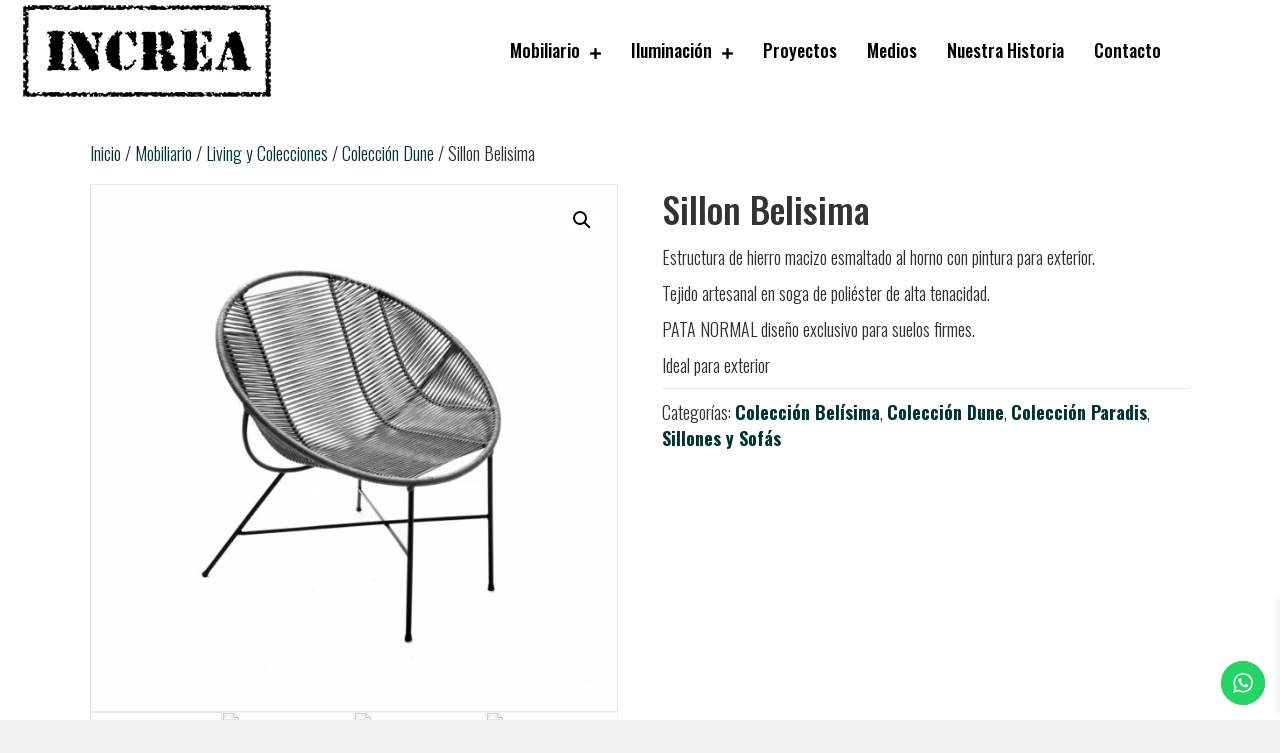

--- FILE ---
content_type: text/html; charset=UTF-8
request_url: https://increa.com.ar/producto/sillon-bellisima/
body_size: 24281
content:
<!DOCTYPE html>
<html lang="es">
<head>
<meta charset="UTF-8" />
<meta name='viewport' content='width=device-width, initial-scale=1.0' />
<meta http-equiv='X-UA-Compatible' content='IE=edge' />
<link rel="profile" href="https://gmpg.org/xfn/11" />
<meta name='robots' content='index, follow, max-image-preview:large, max-snippet:-1, max-video-preview:-1' />

	<!-- This site is optimized with the Yoast SEO plugin v24.5 - https://yoast.com/wordpress/plugins/seo/ -->
	<title>Sillon Belisima - INCREA</title>
	<meta name="description" content="Estructura de hierro macizo esmaltado al horno con pintura para exterior.Tejido artesanal en soga de poliéster de alta tenacidad.Pata EQUIS para deck o jardines (no se engancha en las maderas ni se entierra en el jardín) o PATA NORMAL diseño exclusivo para suelos firmes. Ideal para exterior" />
	<link rel="canonical" href="https://increa.com.ar/producto/sillon-bellisima/" />
	<meta property="og:locale" content="es_ES" />
	<meta property="og:type" content="article" />
	<meta property="og:title" content="Sillon Belisima - INCREA" />
	<meta property="og:description" content="Estructura de hierro macizo esmaltado al horno con pintura para exterior.Tejido artesanal en soga de poliéster de alta tenacidad.Pata EQUIS para deck o jardines (no se engancha en las maderas ni se entierra en el jardín) o PATA NORMAL diseño exclusivo para suelos firmes. Ideal para exterior" />
	<meta property="og:url" content="https://increa.com.ar/producto/sillon-bellisima/" />
	<meta property="og:site_name" content="INCREA" />
	<meta property="article:publisher" content="https://www.facebook.com/Increa.BA/" />
	<meta property="article:modified_time" content="2023-08-13T00:11:15+00:00" />
	<meta property="og:image" content="https://increa.com.ar/wp-content/uploads/2023/04/sillon-belisima.jpg" />
	<meta property="og:image:width" content="1080" />
	<meta property="og:image:height" content="1080" />
	<meta property="og:image:type" content="image/jpeg" />
	<meta name="twitter:card" content="summary_large_image" />
	<meta name="twitter:label1" content="Tiempo de lectura" />
	<meta name="twitter:data1" content="1 minuto" />
	<script type="application/ld+json" class="yoast-schema-graph">{"@context":"https://schema.org","@graph":[{"@type":"WebPage","@id":"https://increa.com.ar/producto/sillon-bellisima/","url":"https://increa.com.ar/producto/sillon-bellisima/","name":"Sillon Belisima - INCREA","isPartOf":{"@id":"https://increa.com.ar/#website"},"primaryImageOfPage":{"@id":"https://increa.com.ar/producto/sillon-bellisima/#primaryimage"},"image":{"@id":"https://increa.com.ar/producto/sillon-bellisima/#primaryimage"},"thumbnailUrl":"https://increa.com.ar/wp-content/uploads/2023/04/sillon-belisima.jpg","datePublished":"2023-04-12T19:03:24+00:00","dateModified":"2023-08-13T00:11:15+00:00","description":"Estructura de hierro macizo esmaltado al horno con pintura para exterior.Tejido artesanal en soga de poliéster de alta tenacidad.Pata EQUIS para deck o jardines (no se engancha en las maderas ni se entierra en el jardín) o PATA NORMAL diseño exclusivo para suelos firmes. Ideal para exterior","breadcrumb":{"@id":"https://increa.com.ar/producto/sillon-bellisima/#breadcrumb"},"inLanguage":"es","potentialAction":[{"@type":"ReadAction","target":["https://increa.com.ar/producto/sillon-bellisima/"]}]},{"@type":"ImageObject","inLanguage":"es","@id":"https://increa.com.ar/producto/sillon-bellisima/#primaryimage","url":"https://increa.com.ar/wp-content/uploads/2023/04/sillon-belisima.jpg","contentUrl":"https://increa.com.ar/wp-content/uploads/2023/04/sillon-belisima.jpg","width":1080,"height":1080},{"@type":"BreadcrumbList","@id":"https://increa.com.ar/producto/sillon-bellisima/#breadcrumb","itemListElement":[{"@type":"ListItem","position":1,"name":"Home","item":"https://increa.com.ar/"},{"@type":"ListItem","position":2,"name":"Tienda","item":"https://increa.com.ar/tienda/"},{"@type":"ListItem","position":3,"name":"Sillon Belisima"}]},{"@type":"WebSite","@id":"https://increa.com.ar/#website","url":"https://increa.com.ar/","name":"INCREA","description":"Diseño y fabricación de mobiliario e iluminación","publisher":{"@id":"https://increa.com.ar/#organization"},"potentialAction":[{"@type":"SearchAction","target":{"@type":"EntryPoint","urlTemplate":"https://increa.com.ar/?s={search_term_string}"},"query-input":{"@type":"PropertyValueSpecification","valueRequired":true,"valueName":"search_term_string"}}],"inLanguage":"es"},{"@type":"Organization","@id":"https://increa.com.ar/#organization","name":"INCREA","url":"https://increa.com.ar/","logo":{"@type":"ImageObject","inLanguage":"es","@id":"https://increa.com.ar/#/schema/logo/image/","url":"https://increa.com.ar/wp-content/uploads/2023/04/LOGO-INCREA_editado-1.jpg","contentUrl":"https://increa.com.ar/wp-content/uploads/2023/04/LOGO-INCREA_editado-1.jpg","width":695,"height":391,"caption":"INCREA"},"image":{"@id":"https://increa.com.ar/#/schema/logo/image/"},"sameAs":["https://www.facebook.com/Increa.BA/","https://www.instagram.com/increa.ba/"]}]}</script>
	<!-- / Yoast SEO plugin. -->


<link rel='dns-prefetch' href='//fonts.googleapis.com' />
<link href='https://fonts.gstatic.com' crossorigin rel='preconnect' />
<link rel="alternate" type="application/rss+xml" title="INCREA &raquo; Feed" href="https://increa.com.ar/feed/" />
<link rel="alternate" type="application/rss+xml" title="INCREA &raquo; Feed de los comentarios" href="https://increa.com.ar/comments/feed/" />
<link rel="preload" href="https://increa.com.ar/wp-content/plugins/bb-plugin/fonts/fontawesome/5.15.4/webfonts/fa-solid-900.woff2" as="font" type="font/woff2" crossorigin="anonymous">
<link rel="preload" href="https://increa.com.ar/wp-content/plugins/bb-plugin/fonts/fontawesome/5.15.4/webfonts/fa-regular-400.woff2" as="font" type="font/woff2" crossorigin="anonymous">
<link rel="preload" href="https://increa.com.ar/wp-content/plugins/bb-plugin/fonts/fontawesome/5.15.4/webfonts/fa-brands-400.woff2" as="font" type="font/woff2" crossorigin="anonymous">
<script>
window._wpemojiSettings = {"baseUrl":"https:\/\/s.w.org\/images\/core\/emoji\/15.0.3\/72x72\/","ext":".png","svgUrl":"https:\/\/s.w.org\/images\/core\/emoji\/15.0.3\/svg\/","svgExt":".svg","source":{"concatemoji":"https:\/\/increa.com.ar\/wp-includes\/js\/wp-emoji-release.min.js?ver=6.5.7"}};
/*! This file is auto-generated */
!function(i,n){var o,s,e;function c(e){try{var t={supportTests:e,timestamp:(new Date).valueOf()};sessionStorage.setItem(o,JSON.stringify(t))}catch(e){}}function p(e,t,n){e.clearRect(0,0,e.canvas.width,e.canvas.height),e.fillText(t,0,0);var t=new Uint32Array(e.getImageData(0,0,e.canvas.width,e.canvas.height).data),r=(e.clearRect(0,0,e.canvas.width,e.canvas.height),e.fillText(n,0,0),new Uint32Array(e.getImageData(0,0,e.canvas.width,e.canvas.height).data));return t.every(function(e,t){return e===r[t]})}function u(e,t,n){switch(t){case"flag":return n(e,"\ud83c\udff3\ufe0f\u200d\u26a7\ufe0f","\ud83c\udff3\ufe0f\u200b\u26a7\ufe0f")?!1:!n(e,"\ud83c\uddfa\ud83c\uddf3","\ud83c\uddfa\u200b\ud83c\uddf3")&&!n(e,"\ud83c\udff4\udb40\udc67\udb40\udc62\udb40\udc65\udb40\udc6e\udb40\udc67\udb40\udc7f","\ud83c\udff4\u200b\udb40\udc67\u200b\udb40\udc62\u200b\udb40\udc65\u200b\udb40\udc6e\u200b\udb40\udc67\u200b\udb40\udc7f");case"emoji":return!n(e,"\ud83d\udc26\u200d\u2b1b","\ud83d\udc26\u200b\u2b1b")}return!1}function f(e,t,n){var r="undefined"!=typeof WorkerGlobalScope&&self instanceof WorkerGlobalScope?new OffscreenCanvas(300,150):i.createElement("canvas"),a=r.getContext("2d",{willReadFrequently:!0}),o=(a.textBaseline="top",a.font="600 32px Arial",{});return e.forEach(function(e){o[e]=t(a,e,n)}),o}function t(e){var t=i.createElement("script");t.src=e,t.defer=!0,i.head.appendChild(t)}"undefined"!=typeof Promise&&(o="wpEmojiSettingsSupports",s=["flag","emoji"],n.supports={everything:!0,everythingExceptFlag:!0},e=new Promise(function(e){i.addEventListener("DOMContentLoaded",e,{once:!0})}),new Promise(function(t){var n=function(){try{var e=JSON.parse(sessionStorage.getItem(o));if("object"==typeof e&&"number"==typeof e.timestamp&&(new Date).valueOf()<e.timestamp+604800&&"object"==typeof e.supportTests)return e.supportTests}catch(e){}return null}();if(!n){if("undefined"!=typeof Worker&&"undefined"!=typeof OffscreenCanvas&&"undefined"!=typeof URL&&URL.createObjectURL&&"undefined"!=typeof Blob)try{var e="postMessage("+f.toString()+"("+[JSON.stringify(s),u.toString(),p.toString()].join(",")+"));",r=new Blob([e],{type:"text/javascript"}),a=new Worker(URL.createObjectURL(r),{name:"wpTestEmojiSupports"});return void(a.onmessage=function(e){c(n=e.data),a.terminate(),t(n)})}catch(e){}c(n=f(s,u,p))}t(n)}).then(function(e){for(var t in e)n.supports[t]=e[t],n.supports.everything=n.supports.everything&&n.supports[t],"flag"!==t&&(n.supports.everythingExceptFlag=n.supports.everythingExceptFlag&&n.supports[t]);n.supports.everythingExceptFlag=n.supports.everythingExceptFlag&&!n.supports.flag,n.DOMReady=!1,n.readyCallback=function(){n.DOMReady=!0}}).then(function(){return e}).then(function(){var e;n.supports.everything||(n.readyCallback(),(e=n.source||{}).concatemoji?t(e.concatemoji):e.wpemoji&&e.twemoji&&(t(e.twemoji),t(e.wpemoji)))}))}((window,document),window._wpemojiSettings);
</script>

<link rel='stylesheet' id='ht_ctc_main_css-css' href='https://increa.com.ar/wp-content/plugins/click-to-chat-for-whatsapp/new/inc/assets/css/main.css?ver=4.33' media='all' />
<style id='wp-emoji-styles-inline-css'>

	img.wp-smiley, img.emoji {
		display: inline !important;
		border: none !important;
		box-shadow: none !important;
		height: 1em !important;
		width: 1em !important;
		margin: 0 0.07em !important;
		vertical-align: -0.1em !important;
		background: none !important;
		padding: 0 !important;
	}
</style>
<link rel='stylesheet' id='wp-block-library-css' href='https://increa.com.ar/wp-includes/css/dist/block-library/style.min.css?ver=6.5.7' media='all' />
<style id='wp-block-library-theme-inline-css'>
.wp-block-audio figcaption{color:#555;font-size:13px;text-align:center}.is-dark-theme .wp-block-audio figcaption{color:#ffffffa6}.wp-block-audio{margin:0 0 1em}.wp-block-code{border:1px solid #ccc;border-radius:4px;font-family:Menlo,Consolas,monaco,monospace;padding:.8em 1em}.wp-block-embed figcaption{color:#555;font-size:13px;text-align:center}.is-dark-theme .wp-block-embed figcaption{color:#ffffffa6}.wp-block-embed{margin:0 0 1em}.blocks-gallery-caption{color:#555;font-size:13px;text-align:center}.is-dark-theme .blocks-gallery-caption{color:#ffffffa6}.wp-block-image figcaption{color:#555;font-size:13px;text-align:center}.is-dark-theme .wp-block-image figcaption{color:#ffffffa6}.wp-block-image{margin:0 0 1em}.wp-block-pullquote{border-bottom:4px solid;border-top:4px solid;color:currentColor;margin-bottom:1.75em}.wp-block-pullquote cite,.wp-block-pullquote footer,.wp-block-pullquote__citation{color:currentColor;font-size:.8125em;font-style:normal;text-transform:uppercase}.wp-block-quote{border-left:.25em solid;margin:0 0 1.75em;padding-left:1em}.wp-block-quote cite,.wp-block-quote footer{color:currentColor;font-size:.8125em;font-style:normal;position:relative}.wp-block-quote.has-text-align-right{border-left:none;border-right:.25em solid;padding-left:0;padding-right:1em}.wp-block-quote.has-text-align-center{border:none;padding-left:0}.wp-block-quote.is-large,.wp-block-quote.is-style-large,.wp-block-quote.is-style-plain{border:none}.wp-block-search .wp-block-search__label{font-weight:700}.wp-block-search__button{border:1px solid #ccc;padding:.375em .625em}:where(.wp-block-group.has-background){padding:1.25em 2.375em}.wp-block-separator.has-css-opacity{opacity:.4}.wp-block-separator{border:none;border-bottom:2px solid;margin-left:auto;margin-right:auto}.wp-block-separator.has-alpha-channel-opacity{opacity:1}.wp-block-separator:not(.is-style-wide):not(.is-style-dots){width:100px}.wp-block-separator.has-background:not(.is-style-dots){border-bottom:none;height:1px}.wp-block-separator.has-background:not(.is-style-wide):not(.is-style-dots){height:2px}.wp-block-table{margin:0 0 1em}.wp-block-table td,.wp-block-table th{word-break:normal}.wp-block-table figcaption{color:#555;font-size:13px;text-align:center}.is-dark-theme .wp-block-table figcaption{color:#ffffffa6}.wp-block-video figcaption{color:#555;font-size:13px;text-align:center}.is-dark-theme .wp-block-video figcaption{color:#ffffffa6}.wp-block-video{margin:0 0 1em}.wp-block-template-part.has-background{margin-bottom:0;margin-top:0;padding:1.25em 2.375em}
</style>
<link rel='stylesheet' id='wc_mercadopago_checkout_components-css' href='https://increa.com.ar/wp-content/plugins/woocommerce-mercadopago/assets/css/checkouts/mp-plugins-components.min.css?ver=8.7.0' media='all' />
<style id='classic-theme-styles-inline-css'>
/*! This file is auto-generated */
.wp-block-button__link{color:#fff;background-color:#32373c;border-radius:9999px;box-shadow:none;text-decoration:none;padding:calc(.667em + 2px) calc(1.333em + 2px);font-size:1.125em}.wp-block-file__button{background:#32373c;color:#fff;text-decoration:none}
</style>
<style id='global-styles-inline-css'>
body{--wp--preset--color--black: #000000;--wp--preset--color--cyan-bluish-gray: #abb8c3;--wp--preset--color--white: #ffffff;--wp--preset--color--pale-pink: #f78da7;--wp--preset--color--vivid-red: #cf2e2e;--wp--preset--color--luminous-vivid-orange: #ff6900;--wp--preset--color--luminous-vivid-amber: #fcb900;--wp--preset--color--light-green-cyan: #7bdcb5;--wp--preset--color--vivid-green-cyan: #00d084;--wp--preset--color--pale-cyan-blue: #8ed1fc;--wp--preset--color--vivid-cyan-blue: #0693e3;--wp--preset--color--vivid-purple: #9b51e0;--wp--preset--color--fl-heading-text: #333333;--wp--preset--color--fl-body-bg: #f2f2f2;--wp--preset--color--fl-body-text: #2d2d2d;--wp--preset--color--fl-accent: #003333;--wp--preset--color--fl-accent-hover: #b7b7b7;--wp--preset--color--fl-topbar-bg: #ffffff;--wp--preset--color--fl-topbar-text: #000000;--wp--preset--color--fl-topbar-link: #003333;--wp--preset--color--fl-topbar-hover: #7f2727;--wp--preset--color--fl-header-bg: #ffffff;--wp--preset--color--fl-header-text: #000000;--wp--preset--color--fl-header-link: #003333;--wp--preset--color--fl-header-hover: #a33535;--wp--preset--color--fl-nav-bg: #ffffff;--wp--preset--color--fl-nav-link: #003333;--wp--preset--color--fl-nav-hover: #7c2626;--wp--preset--color--fl-content-bg: #ffffff;--wp--preset--color--fl-footer-widgets-bg: #ffffff;--wp--preset--color--fl-footer-widgets-text: #000000;--wp--preset--color--fl-footer-widgets-link: #428bca;--wp--preset--color--fl-footer-widgets-hover: #428bca;--wp--preset--color--fl-footer-bg: #ffffff;--wp--preset--color--fl-footer-text: #000000;--wp--preset--color--fl-footer-link: #428bca;--wp--preset--color--fl-footer-hover: #428bca;--wp--preset--gradient--vivid-cyan-blue-to-vivid-purple: linear-gradient(135deg,rgba(6,147,227,1) 0%,rgb(155,81,224) 100%);--wp--preset--gradient--light-green-cyan-to-vivid-green-cyan: linear-gradient(135deg,rgb(122,220,180) 0%,rgb(0,208,130) 100%);--wp--preset--gradient--luminous-vivid-amber-to-luminous-vivid-orange: linear-gradient(135deg,rgba(252,185,0,1) 0%,rgba(255,105,0,1) 100%);--wp--preset--gradient--luminous-vivid-orange-to-vivid-red: linear-gradient(135deg,rgba(255,105,0,1) 0%,rgb(207,46,46) 100%);--wp--preset--gradient--very-light-gray-to-cyan-bluish-gray: linear-gradient(135deg,rgb(238,238,238) 0%,rgb(169,184,195) 100%);--wp--preset--gradient--cool-to-warm-spectrum: linear-gradient(135deg,rgb(74,234,220) 0%,rgb(151,120,209) 20%,rgb(207,42,186) 40%,rgb(238,44,130) 60%,rgb(251,105,98) 80%,rgb(254,248,76) 100%);--wp--preset--gradient--blush-light-purple: linear-gradient(135deg,rgb(255,206,236) 0%,rgb(152,150,240) 100%);--wp--preset--gradient--blush-bordeaux: linear-gradient(135deg,rgb(254,205,165) 0%,rgb(254,45,45) 50%,rgb(107,0,62) 100%);--wp--preset--gradient--luminous-dusk: linear-gradient(135deg,rgb(255,203,112) 0%,rgb(199,81,192) 50%,rgb(65,88,208) 100%);--wp--preset--gradient--pale-ocean: linear-gradient(135deg,rgb(255,245,203) 0%,rgb(182,227,212) 50%,rgb(51,167,181) 100%);--wp--preset--gradient--electric-grass: linear-gradient(135deg,rgb(202,248,128) 0%,rgb(113,206,126) 100%);--wp--preset--gradient--midnight: linear-gradient(135deg,rgb(2,3,129) 0%,rgb(40,116,252) 100%);--wp--preset--font-size--small: 13px;--wp--preset--font-size--medium: 20px;--wp--preset--font-size--large: 36px;--wp--preset--font-size--x-large: 42px;--wp--preset--spacing--20: 0.44rem;--wp--preset--spacing--30: 0.67rem;--wp--preset--spacing--40: 1rem;--wp--preset--spacing--50: 1.5rem;--wp--preset--spacing--60: 2.25rem;--wp--preset--spacing--70: 3.38rem;--wp--preset--spacing--80: 5.06rem;--wp--preset--shadow--natural: 6px 6px 9px rgba(0, 0, 0, 0.2);--wp--preset--shadow--deep: 12px 12px 50px rgba(0, 0, 0, 0.4);--wp--preset--shadow--sharp: 6px 6px 0px rgba(0, 0, 0, 0.2);--wp--preset--shadow--outlined: 6px 6px 0px -3px rgba(255, 255, 255, 1), 6px 6px rgba(0, 0, 0, 1);--wp--preset--shadow--crisp: 6px 6px 0px rgba(0, 0, 0, 1);}:where(.is-layout-flex){gap: 0.5em;}:where(.is-layout-grid){gap: 0.5em;}body .is-layout-flex{display: flex;}body .is-layout-flex{flex-wrap: wrap;align-items: center;}body .is-layout-flex > *{margin: 0;}body .is-layout-grid{display: grid;}body .is-layout-grid > *{margin: 0;}:where(.wp-block-columns.is-layout-flex){gap: 2em;}:where(.wp-block-columns.is-layout-grid){gap: 2em;}:where(.wp-block-post-template.is-layout-flex){gap: 1.25em;}:where(.wp-block-post-template.is-layout-grid){gap: 1.25em;}.has-black-color{color: var(--wp--preset--color--black) !important;}.has-cyan-bluish-gray-color{color: var(--wp--preset--color--cyan-bluish-gray) !important;}.has-white-color{color: var(--wp--preset--color--white) !important;}.has-pale-pink-color{color: var(--wp--preset--color--pale-pink) !important;}.has-vivid-red-color{color: var(--wp--preset--color--vivid-red) !important;}.has-luminous-vivid-orange-color{color: var(--wp--preset--color--luminous-vivid-orange) !important;}.has-luminous-vivid-amber-color{color: var(--wp--preset--color--luminous-vivid-amber) !important;}.has-light-green-cyan-color{color: var(--wp--preset--color--light-green-cyan) !important;}.has-vivid-green-cyan-color{color: var(--wp--preset--color--vivid-green-cyan) !important;}.has-pale-cyan-blue-color{color: var(--wp--preset--color--pale-cyan-blue) !important;}.has-vivid-cyan-blue-color{color: var(--wp--preset--color--vivid-cyan-blue) !important;}.has-vivid-purple-color{color: var(--wp--preset--color--vivid-purple) !important;}.has-black-background-color{background-color: var(--wp--preset--color--black) !important;}.has-cyan-bluish-gray-background-color{background-color: var(--wp--preset--color--cyan-bluish-gray) !important;}.has-white-background-color{background-color: var(--wp--preset--color--white) !important;}.has-pale-pink-background-color{background-color: var(--wp--preset--color--pale-pink) !important;}.has-vivid-red-background-color{background-color: var(--wp--preset--color--vivid-red) !important;}.has-luminous-vivid-orange-background-color{background-color: var(--wp--preset--color--luminous-vivid-orange) !important;}.has-luminous-vivid-amber-background-color{background-color: var(--wp--preset--color--luminous-vivid-amber) !important;}.has-light-green-cyan-background-color{background-color: var(--wp--preset--color--light-green-cyan) !important;}.has-vivid-green-cyan-background-color{background-color: var(--wp--preset--color--vivid-green-cyan) !important;}.has-pale-cyan-blue-background-color{background-color: var(--wp--preset--color--pale-cyan-blue) !important;}.has-vivid-cyan-blue-background-color{background-color: var(--wp--preset--color--vivid-cyan-blue) !important;}.has-vivid-purple-background-color{background-color: var(--wp--preset--color--vivid-purple) !important;}.has-black-border-color{border-color: var(--wp--preset--color--black) !important;}.has-cyan-bluish-gray-border-color{border-color: var(--wp--preset--color--cyan-bluish-gray) !important;}.has-white-border-color{border-color: var(--wp--preset--color--white) !important;}.has-pale-pink-border-color{border-color: var(--wp--preset--color--pale-pink) !important;}.has-vivid-red-border-color{border-color: var(--wp--preset--color--vivid-red) !important;}.has-luminous-vivid-orange-border-color{border-color: var(--wp--preset--color--luminous-vivid-orange) !important;}.has-luminous-vivid-amber-border-color{border-color: var(--wp--preset--color--luminous-vivid-amber) !important;}.has-light-green-cyan-border-color{border-color: var(--wp--preset--color--light-green-cyan) !important;}.has-vivid-green-cyan-border-color{border-color: var(--wp--preset--color--vivid-green-cyan) !important;}.has-pale-cyan-blue-border-color{border-color: var(--wp--preset--color--pale-cyan-blue) !important;}.has-vivid-cyan-blue-border-color{border-color: var(--wp--preset--color--vivid-cyan-blue) !important;}.has-vivid-purple-border-color{border-color: var(--wp--preset--color--vivid-purple) !important;}.has-vivid-cyan-blue-to-vivid-purple-gradient-background{background: var(--wp--preset--gradient--vivid-cyan-blue-to-vivid-purple) !important;}.has-light-green-cyan-to-vivid-green-cyan-gradient-background{background: var(--wp--preset--gradient--light-green-cyan-to-vivid-green-cyan) !important;}.has-luminous-vivid-amber-to-luminous-vivid-orange-gradient-background{background: var(--wp--preset--gradient--luminous-vivid-amber-to-luminous-vivid-orange) !important;}.has-luminous-vivid-orange-to-vivid-red-gradient-background{background: var(--wp--preset--gradient--luminous-vivid-orange-to-vivid-red) !important;}.has-very-light-gray-to-cyan-bluish-gray-gradient-background{background: var(--wp--preset--gradient--very-light-gray-to-cyan-bluish-gray) !important;}.has-cool-to-warm-spectrum-gradient-background{background: var(--wp--preset--gradient--cool-to-warm-spectrum) !important;}.has-blush-light-purple-gradient-background{background: var(--wp--preset--gradient--blush-light-purple) !important;}.has-blush-bordeaux-gradient-background{background: var(--wp--preset--gradient--blush-bordeaux) !important;}.has-luminous-dusk-gradient-background{background: var(--wp--preset--gradient--luminous-dusk) !important;}.has-pale-ocean-gradient-background{background: var(--wp--preset--gradient--pale-ocean) !important;}.has-electric-grass-gradient-background{background: var(--wp--preset--gradient--electric-grass) !important;}.has-midnight-gradient-background{background: var(--wp--preset--gradient--midnight) !important;}.has-small-font-size{font-size: var(--wp--preset--font-size--small) !important;}.has-medium-font-size{font-size: var(--wp--preset--font-size--medium) !important;}.has-large-font-size{font-size: var(--wp--preset--font-size--large) !important;}.has-x-large-font-size{font-size: var(--wp--preset--font-size--x-large) !important;}
.wp-block-navigation a:where(:not(.wp-element-button)){color: inherit;}
:where(.wp-block-post-template.is-layout-flex){gap: 1.25em;}:where(.wp-block-post-template.is-layout-grid){gap: 1.25em;}
:where(.wp-block-columns.is-layout-flex){gap: 2em;}:where(.wp-block-columns.is-layout-grid){gap: 2em;}
.wp-block-pullquote{font-size: 1.5em;line-height: 1.6;}
</style>
<link rel='stylesheet' id='tp-product-image-flipper-for-woocommerce-css' href='https://increa.com.ar/wp-content/plugins/tp-product-image-flipper-for-woocommerce/css/tp-product-image-flipper-for-woocommerce.css?ver=6.5.7' media='all' />
<link rel='stylesheet' id='cartbounty-css' href='https://increa.com.ar/wp-content/plugins/woo-save-abandoned-carts/public/css/cartbounty-public.css?ver=8.9' media='all' />
<link rel='stylesheet' id='photoswipe-css' href='https://increa.com.ar/wp-content/plugins/woocommerce/assets/css/photoswipe/photoswipe.min.css?ver=8.7.0' media='all' />
<link rel='stylesheet' id='photoswipe-default-skin-css' href='https://increa.com.ar/wp-content/plugins/woocommerce/assets/css/photoswipe/default-skin/default-skin.min.css?ver=8.7.0' media='all' />
<link rel='stylesheet' id='woocommerce-layout-css' href='https://increa.com.ar/wp-content/plugins/woocommerce/assets/css/woocommerce-layout.css?ver=8.7.0' media='all' />
<link rel='stylesheet' id='woocommerce-smallscreen-css' href='https://increa.com.ar/wp-content/plugins/woocommerce/assets/css/woocommerce-smallscreen.css?ver=8.7.0' media='only screen and (max-width: 767px)' />
<link rel='stylesheet' id='woocommerce-general-css' href='https://increa.com.ar/wp-content/plugins/woocommerce/assets/css/woocommerce.css?ver=8.7.0' media='all' />
<style id='woocommerce-inline-inline-css'>
.woocommerce form .form-row .required { visibility: visible; }
</style>
<link rel='stylesheet' id='jquery-bxslider-css-css' href='https://increa.com.ar/wp-content/plugins/banner-management-for-woocommerce/public/css/jquery.bxslider.css?ver=2.1' media='all' />
<link rel='stylesheet' id='banner-management-for-woocommerce-css' href='https://increa.com.ar/wp-content/plugins/banner-management-for-woocommerce/public/css/woocommerce-category-banner-management-public.css?ver=2.1' media='all' />
<link rel='stylesheet' id='fontawesome-css-css' href='https://increa.com.ar/wp-content/plugins/banner-management-for-woocommerce/public/css/all.min.css?ver=2.1' media='all' />
<link rel='stylesheet' id='font-awesome-5-css' href='https://increa.com.ar/wp-content/plugins/bb-plugin/fonts/fontawesome/5.15.4/css/all.min.css?ver=2.8.1.2' media='all' />
<link rel='stylesheet' id='ultimate-icons-css' href='https://increa.com.ar/wp-content/uploads/bb-plugin/icons/ultimate-icons/style.css?ver=2.8.1.2' media='all' />
<link rel='stylesheet' id='fl-builder-layout-bundle-d7ebdd69c9e1fdac5e1d19c4b3082cc9-css' href='https://increa.com.ar/wp-content/uploads/bb-plugin/cache/d7ebdd69c9e1fdac5e1d19c4b3082cc9-layout-bundle.css?ver=2.8.1.2-1.4.10' media='all' />
<link rel='stylesheet' id='xoo-wsc-fonts-css' href='https://increa.com.ar/wp-content/plugins/side-cart-woocommerce/assets/css/xoo-wsc-fonts.css?ver=2.7.2' media='all' />
<link rel='stylesheet' id='xoo-wsc-style-css' href='https://increa.com.ar/wp-content/plugins/side-cart-woocommerce/assets/css/xoo-wsc-style.css?ver=2.7.2' media='all' />
<style id='xoo-wsc-style-inline-css'>




.xoo-wsc-ft-buttons-cont a.xoo-wsc-ft-btn, .xoo-wsc-container .xoo-wsc-btn {
	background-color: #000000;
	color: #ffffff;
	border: 2px solid #ffffff;
	padding: 10px 20px;
}

.xoo-wsc-ft-buttons-cont a.xoo-wsc-ft-btn:hover, .xoo-wsc-container .xoo-wsc-btn:hover {
	background-color: #ffffff;
	color: #000000;
	border: 2px solid #000000;
}

 

.xoo-wsc-footer{
	background-color: #ffffff;
	color: #000000;
	padding: 10px 20px;
	box-shadow: 0 -5px 10px #0000001a;
}

.xoo-wsc-footer, .xoo-wsc-footer a, .xoo-wsc-footer .amount{
	font-size: 18px;
}

.xoo-wsc-btn .amount{
	color: #ffffff}

.xoo-wsc-btn:hover .amount{
	color: #000000;
}

.xoo-wsc-ft-buttons-cont{
	grid-template-columns: auto;
}

.xoo-wsc-basket{
	bottom: 12px;
	right: px;
	background-color: #ffffff;
	color: #000000;
	box-shadow: 0 1px 4px 0;
	border-radius: 50%;
	display: flex;
	width: 60px;
	height: 60px;
}


.xoo-wsc-bki{
	font-size: 30px}

.xoo-wsc-items-count{
	top: -9px;
	left: -8px;
}

.xoo-wsc-items-count, .xoo-wsch-items-count{
	background-color: #000000;
	color: #ffffff;
}

.xoo-wsc-container, .xoo-wsc-slider{
	max-width: 320px;
	right: -320px;
	top: 0;bottom: 0;
	bottom: 0;
	font-family: }


.xoo-wsc-cart-active .xoo-wsc-container, .xoo-wsc-slider-active .xoo-wsc-slider{
	right: 0;
}


.xoo-wsc-cart-active .xoo-wsc-basket{
	right: 320px;
}

.xoo-wsc-slider{
	right: -320px;
}

span.xoo-wsch-close {
    font-size: 16px;
}

	.xoo-wsch-top{
		justify-content: center;
	}
	span.xoo-wsch-close {
	    right: 10px;
	}

.xoo-wsch-text{
	font-size: 20px;
}

.xoo-wsc-header{
	color: #000000;
	background-color: #ffffff;
	border-bottom: 2px solid #eee;
	padding: 15px 15px;
}


.xoo-wsc-body{
	background-color: #ffffff;
}

.xoo-wsc-products:not(.xoo-wsc-pattern-card), .xoo-wsc-products:not(.xoo-wsc-pattern-card) span.amount, .xoo-wsc-products:not(.xoo-wsc-pattern-card) a{
	font-size: 16px;
	color: #000000;
}

.xoo-wsc-products:not(.xoo-wsc-pattern-card) .xoo-wsc-product{
	padding: 20px 15px;
	margin: 0;
	border-radius: 0px;
	box-shadow: 0 0;
	background-color: transparent;
}

.xoo-wsc-sum-col{
	justify-content: center;
}


/** Shortcode **/
.xoo-wsc-sc-count{
	background-color: #000000;
	color: #ffffff;
}

.xoo-wsc-sc-bki{
	font-size: 28px;
	color: #000000;
}
.xoo-wsc-sc-cont{
	color: #000000;
}


.xoo-wsc-product dl.variation {
	display: block;
}


.xoo-wsc-product-cont{
	padding: 10px 10px;
}

.xoo-wsc-products:not(.xoo-wsc-pattern-card) .xoo-wsc-img-col{
	width: 30%;
}

.xoo-wsc-pattern-card .xoo-wsc-img-col img{
	max-width: 100%;
	height: auto;
}

.xoo-wsc-products:not(.xoo-wsc-pattern-card) .xoo-wsc-sum-col{
	width: 70%;
}

.xoo-wsc-pattern-card .xoo-wsc-product-cont{
	width: 50% 
}

@media only screen and (max-width: 600px) {
	.xoo-wsc-pattern-card .xoo-wsc-product-cont  {
		width: 50%;
	}
}


.xoo-wsc-pattern-card .xoo-wsc-product{
	border: 0;
	box-shadow: 0px 10px 15px -12px #0000001a;
}


.xoo-wsc-sm-front{
	background-color: #eee;
}
.xoo-wsc-pattern-card, .xoo-wsc-sm-front{
	border-bottom-left-radius: 5px;
	border-bottom-right-radius: 5px;
}
.xoo-wsc-pattern-card, .xoo-wsc-img-col img, .xoo-wsc-img-col, .xoo-wsc-sm-back-cont{
	border-top-left-radius: 5px;
	border-top-right-radius: 5px;
}
.xoo-wsc-sm-back{
	background-color: #fff;
}
.xoo-wsc-pattern-card, .xoo-wsc-pattern-card a, .xoo-wsc-pattern-card .amount{
	font-size: 16px;
}

.xoo-wsc-sm-front, .xoo-wsc-sm-front a, .xoo-wsc-sm-front .amount{
	color: #000;
}

.xoo-wsc-sm-back, .xoo-wsc-sm-back a, .xoo-wsc-sm-back .amount{
	color: #000;
}


.magictime {
    animation-duration: 0.5s;
}



span.xoo-wsch-items-count{
	height: 20px;
	line-height: 20px;
	width: 20px;
}

span.xoo-wsch-icon{
	font-size: 30px
}

.xoo-wsc-smr-del{
	font-size: 16px
}
</style>
<link rel='stylesheet' id='jquery-magnificpopup-css' href='https://increa.com.ar/wp-content/plugins/bb-plugin/css/jquery.magnificpopup.min.css?ver=2.8.1.2' media='all' />
<link rel='stylesheet' id='base-css' href='https://increa.com.ar/wp-content/themes/bb-theme/css/base.min.css?ver=1.7.15.3' media='all' />
<link rel='stylesheet' id='fl-automator-skin-css' href='https://increa.com.ar/wp-content/uploads/bb-theme/skin-6634200c10ba9.css?ver=1.7.15.3' media='all' />
<link rel='stylesheet' id='fl-builder-google-fonts-dd5527a6e603b232fa4ef9e407b4638f-css' href='//fonts.googleapis.com/css?family=Oswald%3A500%2C400%2C300%2C700&#038;ver=6.5.7' media='all' />
<script src="https://increa.com.ar/wp-includes/js/jquery/jquery.min.js?ver=3.7.1" id="jquery-core-js"></script>
<script src="https://increa.com.ar/wp-includes/js/jquery/jquery-migrate.min.js?ver=3.4.1" id="jquery-migrate-js"></script>
<script id="cartbounty-exit-intent-js-extra">
var cartbounty_ei = {"hours":"1","product_count":"0"};
</script>
<script src="https://increa.com.ar/wp-content/plugins/woo-save-abandoned-carts/public/js/cartbounty-public-exit-intent.js?ver=8.9" id="cartbounty-exit-intent-js"></script>
<script id="cartbounty-js-extra">
var cartbounty_co = {"save_custom_fields":"1","checkout_fields":"#email, #billing_email, #billing-country, #billing_country, #billing-first_name, #billing_first_name, #billing-last_name, #billing_last_name, #billing-company, #billing_company, #billing-address_1, #billing_address_1, #billing-address_2, #billing_address_2, #billing-city, #billing_city, #billing-state, #billing_state, #billing-postcode, #billing_postcode, #billing-phone, #billing_phone, #shipping-country, #shipping_country, #shipping-first_name, #shipping_first_name, #shipping-last_name, #shipping_last_name, #shipping-company, #shipping_company, #shipping-address_1, #shipping_address_1, #shipping-address_2, #shipping_address_2, #shipping-city, #shipping_city, #shipping-state, #shipping_state, #shipping-postcode, #shipping_postcode, #shipping-phone, #checkbox-control-1, #ship-to-different-address-checkbox, #checkbox-control-0, #createaccount, #checkbox-control-2, #order-notes textarea, #order_comments","custom_email_selectors":".cartbounty-custom-email-field, .login #username, .wpforms-container input[type=\"email\"], .sgpb-form input[type=\"email\"], .pum-container input[type=\"email\"], .nf-form-cont input[type=\"email\"], .wpcf7 input[type=\"email\"], .fluentform input[type=\"email\"], .sib_signup_form input[type=\"email\"], .mailpoet_form input[type=\"email\"], .tnp input[type=\"email\"], .om-element input[type=\"email\"], .om-holder input[type=\"email\"], .poptin-popup input[type=\"email\"], .gform_wrapper input[type=\"email\"], .paoc-popup input[type=\"email\"], .ays-pb-form input[type=\"email\"], .hustle-form input[type=\"email\"], .et_pb_section input[type=\"email\"], .brave_form_form input[type=\"email\"], .ppsPopupShell input[type=\"email\"], .xoo-el-container input[type=\"email\"], .xoo-el-container input[name=\"xoo-el-username\"]","custom_phone_selectors":".cartbounty-custom-phone-field, .wpforms-container input[type=\"tel\"], .sgpb-form input[type=\"tel\"], .nf-form-cont input[type=\"tel\"], .wpcf7 input[type=\"tel\"], .fluentform input[type=\"tel\"], .om-element input[type=\"tel\"], .om-holder input[type=\"tel\"], .poptin-popup input[type=\"tel\"], .gform_wrapper input[type=\"tel\"], .paoc-popup input[type=\"tel\"], .ays-pb-form input[type=\"tel\"], .hustle-form input[name=\"phone\"], .et_pb_section input[type=\"tel\"], .xoo-el-container input[type=\"tel\"]","custom_button_selectors":".cartbounty-add-to-cart, .add_to_cart_button, .ajax_add_to_cart, .single_add_to_cart_button, .yith-wfbt-submit-button","consent_field":"","email_validation":"^[^\\s@]+@[^\\s@]+\\.[^\\s@]{2,}$","phone_validation":"^[+0-9\\s]\\s?\\d[0-9\\s-.]{6,30}$","nonce":"7d5b29e1a1","ajaxurl":"https:\/\/increa.com.ar\/wp-admin\/admin-ajax.php"};
</script>
<script src="https://increa.com.ar/wp-content/plugins/woo-save-abandoned-carts/public/js/cartbounty-public.js?ver=8.9" id="cartbounty-js"></script>
<script src="https://increa.com.ar/wp-content/plugins/woocommerce/assets/js/jquery-blockui/jquery.blockUI.min.js?ver=2.7.0-wc.8.7.0" id="jquery-blockui-js" defer data-wp-strategy="defer"></script>
<script id="wc-add-to-cart-js-extra">
var wc_add_to_cart_params = {"ajax_url":"\/wp-admin\/admin-ajax.php","wc_ajax_url":"\/?wc-ajax=%%endpoint%%","i18n_view_cart":"Ver carrito","cart_url":"https:\/\/increa.com.ar\/carro\/","is_cart":"","cart_redirect_after_add":"no"};
</script>
<script src="https://increa.com.ar/wp-content/plugins/woocommerce/assets/js/frontend/add-to-cart.min.js?ver=8.7.0" id="wc-add-to-cart-js" defer data-wp-strategy="defer"></script>
<script src="https://increa.com.ar/wp-content/plugins/woocommerce/assets/js/zoom/jquery.zoom.min.js?ver=1.7.21-wc.8.7.0" id="zoom-js" defer data-wp-strategy="defer"></script>
<script src="https://increa.com.ar/wp-content/plugins/woocommerce/assets/js/flexslider/jquery.flexslider.min.js?ver=2.7.2-wc.8.7.0" id="flexslider-js" defer data-wp-strategy="defer"></script>
<script src="https://increa.com.ar/wp-content/plugins/woocommerce/assets/js/photoswipe/photoswipe.min.js?ver=4.1.1-wc.8.7.0" id="photoswipe-js" defer data-wp-strategy="defer"></script>
<script src="https://increa.com.ar/wp-content/plugins/woocommerce/assets/js/photoswipe/photoswipe-ui-default.min.js?ver=4.1.1-wc.8.7.0" id="photoswipe-ui-default-js" defer data-wp-strategy="defer"></script>
<script id="wc-single-product-js-extra">
var wc_single_product_params = {"i18n_required_rating_text":"Por favor elige una puntuaci\u00f3n","review_rating_required":"yes","flexslider":{"rtl":false,"animation":"slide","smoothHeight":true,"directionNav":false,"controlNav":"thumbnails","slideshow":false,"animationSpeed":500,"animationLoop":false,"allowOneSlide":false},"zoom_enabled":"1","zoom_options":[],"photoswipe_enabled":"1","photoswipe_options":{"shareEl":false,"closeOnScroll":false,"history":false,"hideAnimationDuration":0,"showAnimationDuration":0},"flexslider_enabled":"1"};
</script>
<script src="https://increa.com.ar/wp-content/plugins/woocommerce/assets/js/frontend/single-product.min.js?ver=8.7.0" id="wc-single-product-js" defer data-wp-strategy="defer"></script>
<script src="https://increa.com.ar/wp-content/plugins/woocommerce/assets/js/js-cookie/js.cookie.min.js?ver=2.1.4-wc.8.7.0" id="js-cookie-js" defer data-wp-strategy="defer"></script>
<script id="woocommerce-js-extra">
var woocommerce_params = {"ajax_url":"\/wp-admin\/admin-ajax.php","wc_ajax_url":"\/?wc-ajax=%%endpoint%%"};
</script>
<script src="https://increa.com.ar/wp-content/plugins/woocommerce/assets/js/frontend/woocommerce.min.js?ver=8.7.0" id="woocommerce-js" defer data-wp-strategy="defer"></script>
<script src="https://increa.com.ar/wp-content/plugins/banner-management-for-woocommerce/public/js/woocommerce-category-banner-management-public.min.js?ver=2.1" id="banner-management-for-woocommerce-public-js-js"></script>
<link rel="https://api.w.org/" href="https://increa.com.ar/wp-json/" /><link rel="alternate" type="application/json" href="https://increa.com.ar/wp-json/wp/v2/product/85" /><link rel="EditURI" type="application/rsd+xml" title="RSD" href="https://increa.com.ar/xmlrpc.php?rsd" />
<meta name="generator" content="WordPress 6.5.7" />
<meta name="generator" content="WooCommerce 8.7.0" />
<link rel='shortlink' href='https://increa.com.ar/?p=85' />
<link rel="alternate" type="application/json+oembed" href="https://increa.com.ar/wp-json/oembed/1.0/embed?url=https%3A%2F%2Fincrea.com.ar%2Fproducto%2Fsillon-bellisima%2F" />
<link rel="alternate" type="text/xml+oembed" href="https://increa.com.ar/wp-json/oembed/1.0/embed?url=https%3A%2F%2Fincrea.com.ar%2Fproducto%2Fsillon-bellisima%2F&#038;format=xml" />
	<noscript><style>.woocommerce-product-gallery{ opacity: 1 !important; }</style></noscript>
	<noscript><style>.lazyload[data-src]{display:none !important;}</style></noscript><style>.lazyload{background-image:none !important;}.lazyload:before{background-image:none !important;}</style><link rel="icon" href="https://increa.com.ar/wp-content/uploads/2023/04/cropped-increa-32x32.jpg" sizes="32x32" />
<link rel="icon" href="https://increa.com.ar/wp-content/uploads/2023/04/cropped-increa-192x192.jpg" sizes="192x192" />
<link rel="apple-touch-icon" href="https://increa.com.ar/wp-content/uploads/2023/04/cropped-increa-180x180.jpg" />
<meta name="msapplication-TileImage" content="https://increa.com.ar/wp-content/uploads/2023/04/cropped-increa-270x270.jpg" />
</head>
<body class="product-template-default single single-product postid-85 theme-bb-theme woocommerce woocommerce-page woocommerce-no-js fl-theme-builder-header fl-theme-builder-header-header fl-theme-builder-footer fl-theme-builder-footer-footer fl-framework-base fl-preset-default fl-full-width fl-search-active woo-4 woo-products-per-page-16" itemscope="itemscope" itemtype="https://schema.org/WebPage">
<a aria-label="Skip to content" class="fl-screen-reader-text" href="#fl-main-content">Skip to content</a><div class="fl-page">
	<header class="fl-builder-content fl-builder-content-19 fl-builder-global-templates-locked" data-post-id="19" data-type="header" data-sticky="1" data-sticky-on="" data-sticky-breakpoint="medium" data-shrink="1" data-overlay="0" data-overlay-bg="transparent" data-shrink-image-height="50px" role="banner" itemscope="itemscope" itemtype="http://schema.org/WPHeader"><div class="fl-row fl-row-full-width fl-row-bg-color fl-node-4infse3pg2oh fl-row-default-height fl-row-align-center" data-node="4infse3pg2oh">
	<div class="fl-row-content-wrap">
								<div class="fl-row-content fl-row-full-width fl-node-content">
		
<div class="fl-col-group fl-node-oad7pivfb6cr fl-col-group-equal-height fl-col-group-align-center fl-col-group-custom-width" data-node="oad7pivfb6cr">
			<div class="fl-col fl-node-jty8in4wa07r fl-col-small fl-col-small-custom-width" data-node="jty8in4wa07r">
	<div class="fl-col-content fl-node-content"><div class="fl-module fl-module-photo fl-node-92hpbglq6zya" data-node="92hpbglq6zya">
	<div class="fl-module-content fl-node-content">
		<div class="fl-photo fl-photo-align-left" itemscope itemtype="https://schema.org/ImageObject">
	<div class="fl-photo-content fl-photo-img-png">
				<a href="https://increa.com.ar/" target="_self" itemprop="url">
				<img decoding="async" class="fl-photo-img wp-image-200 size-full" src="https://increa.com.ar/wp-content/uploads/2023/04/increa-logo-negro.png" alt="increa-logo-negro" itemprop="image" height="100" width="255" title="increa-logo-negro"  data-no-lazy="1" />
				</a>
					</div>
	</div>
	</div>
</div>
</div>
</div>
			<div class="fl-col fl-node-ysxhg78c6iua fl-col-small-custom-width" data-node="ysxhg78c6iua">
	<div class="fl-col-content fl-node-content"><div class="fl-module fl-module-uabb-advanced-menu fl-node-bolkrjcemsyv" data-node="bolkrjcemsyv">
	<div class="fl-module-content fl-node-content">
			<div class="uabb-creative-menu
	 uabb-creative-menu-accordion-collapse	uabb-menu-default">
		<div class="uabb-creative-menu-mobile-toggle-container"><div class="uabb-creative-menu-mobile-toggle hamburger-label" tabindex="0"><div class="uabb-svg-container"><svg title="uabb-menu-toggle" version="1.1" class="hamburger-menu" xmlns="https://www.w3.org/2000/svg" xmlns:xlink="https://www.w3.org/1999/xlink" viewBox="0 0 50 50">
<rect class="uabb-hamburger-menu-top" width="50" height="10"/>
<rect class="uabb-hamburger-menu-middle" y="20" width="50" height="10"/>
<rect class="uabb-hamburger-menu-bottom" y="40" width="50" height="10"/>
</svg>
</div><span class="uabb-creative-menu-mobile-toggle-label">Menu</span></div></div>			<div class="uabb-clear"></div>
					<ul id="menu-menu" class="menu uabb-creative-menu-horizontal uabb-toggle-plus"><li id="menu-item-128" class="menu-item menu-item-type-taxonomy menu-item-object-product_cat current-product-ancestor menu-item-has-children uabb-has-submenu uabb-creative-menu uabb-cm-style" aria-haspopup="true"><div class="uabb-has-submenu-container"><a href="https://increa.com.ar/categoria-producto/mobiliario/"><span class="menu-item-text">Mobiliario<span class="uabb-menu-toggle"></span></span></a></div>
<ul class="sub-menu">
	<li id="menu-item-215" class="menu-item menu-item-type-taxonomy menu-item-object-product_cat uabb-creative-menu uabb-cm-style"><a href="https://increa.com.ar/categoria-producto/mobiliario/sillas/"><span class="menu-item-text">Sillas</span></a></li>
	<li id="menu-item-216" class="menu-item menu-item-type-taxonomy menu-item-object-product_cat current-product-ancestor current-menu-parent current-product-parent uabb-creative-menu uabb-cm-style"><a href="https://increa.com.ar/categoria-producto/mobiliario/sillones-y-sofas/"><span class="menu-item-text">Sillones y Sofás</span></a></li>
	<li id="menu-item-211" class="menu-item menu-item-type-taxonomy menu-item-object-product_cat uabb-creative-menu uabb-cm-style"><a href="https://increa.com.ar/categoria-producto/mobiliario/banquetas/"><span class="menu-item-text">Banquetas</span></a></li>
	<li id="menu-item-247" class="menu-item menu-item-type-taxonomy menu-item-object-product_cat uabb-creative-menu uabb-cm-style"><a href="https://increa.com.ar/categoria-producto/mobiliario/mesas/"><span class="menu-item-text">Mesas</span></a></li>
	<li id="menu-item-213" class="menu-item menu-item-type-taxonomy menu-item-object-product_cat uabb-creative-menu uabb-cm-style"><a href="https://increa.com.ar/categoria-producto/mobiliario/hamacas-y-soportes/"><span class="menu-item-text">Hamacas y Soportes</span></a></li>
	<li id="menu-item-214" class="menu-item menu-item-type-taxonomy menu-item-object-product_cat uabb-creative-menu uabb-cm-style"><a href="https://increa.com.ar/categoria-producto/mobiliario/reposeras/"><span class="menu-item-text">Reposeras</span></a></li>
	<li id="menu-item-212" class="menu-item menu-item-type-taxonomy menu-item-object-product_cat uabb-creative-menu uabb-cm-style"><a href="https://increa.com.ar/categoria-producto/mobiliario/camastros/"><span class="menu-item-text">Camastros</span></a></li>
</ul>
</li>
<li id="menu-item-340" class="menu-item menu-item-type-taxonomy menu-item-object-product_cat menu-item-has-children uabb-has-submenu uabb-creative-menu uabb-cm-style" aria-haspopup="true"><div class="uabb-has-submenu-container"><a href="https://increa.com.ar/categoria-producto/iluminacion/"><span class="menu-item-text">Iluminación<span class="uabb-menu-toggle"></span></span></a></div>
<ul class="sub-menu">
	<li id="menu-item-342" class="menu-item menu-item-type-taxonomy menu-item-object-product_cat uabb-creative-menu uabb-cm-style"><a href="https://increa.com.ar/categoria-producto/iluminacion/lamparas-de-pie/"><span class="menu-item-text">Lámparas de pie</span></a></li>
	<li id="menu-item-344" class="menu-item menu-item-type-taxonomy menu-item-object-product_cat uabb-creative-menu uabb-cm-style"><a href="https://increa.com.ar/categoria-producto/iluminacion/lamparas-de-techo/"><span class="menu-item-text">Lámparas colgantes</span></a></li>
	<li id="menu-item-341" class="menu-item menu-item-type-taxonomy menu-item-object-product_cat uabb-creative-menu uabb-cm-style"><a href="https://increa.com.ar/categoria-producto/iluminacion/lamparas-de-lectura/"><span class="menu-item-text">Lámparas de mesa</span></a></li>
</ul>
</li>
<li id="menu-item-634" class="menu-item menu-item-type-post_type menu-item-object-page uabb-creative-menu uabb-cm-style"><a href="https://increa.com.ar/proyectos/"><span class="menu-item-text">Proyectos</span></a></li>
<li id="menu-item-406" class="menu-item menu-item-type-post_type menu-item-object-page uabb-creative-menu uabb-cm-style"><a href="https://increa.com.ar/medios/"><span class="menu-item-text">Medios</span></a></li>
<li id="menu-item-146" class="menu-item menu-item-type-post_type menu-item-object-page uabb-creative-menu uabb-cm-style"><a href="https://increa.com.ar/quienes-somos/"><span class="menu-item-text">Nuestra Historia</span></a></li>
<li id="menu-item-157" class="menu-item menu-item-type-post_type menu-item-object-page uabb-creative-menu uabb-cm-style"><a href="https://increa.com.ar/contacto/"><span class="menu-item-text">Contacto</span></a></li>
</ul>	</div>

	<div class="uabb-creative-menu-mobile-toggle-container"><div class="uabb-creative-menu-mobile-toggle hamburger-label" tabindex="0"><div class="uabb-svg-container"><svg title="uabb-menu-toggle" version="1.1" class="hamburger-menu" xmlns="https://www.w3.org/2000/svg" xmlns:xlink="https://www.w3.org/1999/xlink" viewBox="0 0 50 50">
<rect class="uabb-hamburger-menu-top" width="50" height="10"/>
<rect class="uabb-hamburger-menu-middle" y="20" width="50" height="10"/>
<rect class="uabb-hamburger-menu-bottom" y="40" width="50" height="10"/>
</svg>
</div><span class="uabb-creative-menu-mobile-toggle-label">Menu</span></div></div>			<div class="uabb-creative-menu
			 uabb-creative-menu-accordion-collapse			off-canvas">
				<div class="uabb-clear"></div>
				<div class="uabb-off-canvas-menu uabb-menu-left"> <div class="uabb-menu-close-btn">×</div>						<ul id="menu-menu-1" class="menu uabb-creative-menu-horizontal uabb-toggle-plus"><li id="menu-item-128" class="menu-item menu-item-type-taxonomy menu-item-object-product_cat current-product-ancestor menu-item-has-children uabb-has-submenu uabb-creative-menu uabb-cm-style" aria-haspopup="true"><div class="uabb-has-submenu-container"><a href="https://increa.com.ar/categoria-producto/mobiliario/"><span class="menu-item-text">Mobiliario<span class="uabb-menu-toggle"></span></span></a></div>
<ul class="sub-menu">
	<li id="menu-item-215" class="menu-item menu-item-type-taxonomy menu-item-object-product_cat uabb-creative-menu uabb-cm-style"><a href="https://increa.com.ar/categoria-producto/mobiliario/sillas/"><span class="menu-item-text">Sillas</span></a></li>
	<li id="menu-item-216" class="menu-item menu-item-type-taxonomy menu-item-object-product_cat current-product-ancestor current-menu-parent current-product-parent uabb-creative-menu uabb-cm-style"><a href="https://increa.com.ar/categoria-producto/mobiliario/sillones-y-sofas/"><span class="menu-item-text">Sillones y Sofás</span></a></li>
	<li id="menu-item-211" class="menu-item menu-item-type-taxonomy menu-item-object-product_cat uabb-creative-menu uabb-cm-style"><a href="https://increa.com.ar/categoria-producto/mobiliario/banquetas/"><span class="menu-item-text">Banquetas</span></a></li>
	<li id="menu-item-247" class="menu-item menu-item-type-taxonomy menu-item-object-product_cat uabb-creative-menu uabb-cm-style"><a href="https://increa.com.ar/categoria-producto/mobiliario/mesas/"><span class="menu-item-text">Mesas</span></a></li>
	<li id="menu-item-213" class="menu-item menu-item-type-taxonomy menu-item-object-product_cat uabb-creative-menu uabb-cm-style"><a href="https://increa.com.ar/categoria-producto/mobiliario/hamacas-y-soportes/"><span class="menu-item-text">Hamacas y Soportes</span></a></li>
	<li id="menu-item-214" class="menu-item menu-item-type-taxonomy menu-item-object-product_cat uabb-creative-menu uabb-cm-style"><a href="https://increa.com.ar/categoria-producto/mobiliario/reposeras/"><span class="menu-item-text">Reposeras</span></a></li>
	<li id="menu-item-212" class="menu-item menu-item-type-taxonomy menu-item-object-product_cat uabb-creative-menu uabb-cm-style"><a href="https://increa.com.ar/categoria-producto/mobiliario/camastros/"><span class="menu-item-text">Camastros</span></a></li>
</ul>
</li>
<li id="menu-item-340" class="menu-item menu-item-type-taxonomy menu-item-object-product_cat menu-item-has-children uabb-has-submenu uabb-creative-menu uabb-cm-style" aria-haspopup="true"><div class="uabb-has-submenu-container"><a href="https://increa.com.ar/categoria-producto/iluminacion/"><span class="menu-item-text">Iluminación<span class="uabb-menu-toggle"></span></span></a></div>
<ul class="sub-menu">
	<li id="menu-item-342" class="menu-item menu-item-type-taxonomy menu-item-object-product_cat uabb-creative-menu uabb-cm-style"><a href="https://increa.com.ar/categoria-producto/iluminacion/lamparas-de-pie/"><span class="menu-item-text">Lámparas de pie</span></a></li>
	<li id="menu-item-344" class="menu-item menu-item-type-taxonomy menu-item-object-product_cat uabb-creative-menu uabb-cm-style"><a href="https://increa.com.ar/categoria-producto/iluminacion/lamparas-de-techo/"><span class="menu-item-text">Lámparas colgantes</span></a></li>
	<li id="menu-item-341" class="menu-item menu-item-type-taxonomy menu-item-object-product_cat uabb-creative-menu uabb-cm-style"><a href="https://increa.com.ar/categoria-producto/iluminacion/lamparas-de-lectura/"><span class="menu-item-text">Lámparas de mesa</span></a></li>
</ul>
</li>
<li id="menu-item-634" class="menu-item menu-item-type-post_type menu-item-object-page uabb-creative-menu uabb-cm-style"><a href="https://increa.com.ar/proyectos/"><span class="menu-item-text">Proyectos</span></a></li>
<li id="menu-item-406" class="menu-item menu-item-type-post_type menu-item-object-page uabb-creative-menu uabb-cm-style"><a href="https://increa.com.ar/medios/"><span class="menu-item-text">Medios</span></a></li>
<li id="menu-item-146" class="menu-item menu-item-type-post_type menu-item-object-page uabb-creative-menu uabb-cm-style"><a href="https://increa.com.ar/quienes-somos/"><span class="menu-item-text">Nuestra Historia</span></a></li>
<li id="menu-item-157" class="menu-item menu-item-type-post_type menu-item-object-page uabb-creative-menu uabb-cm-style"><a href="https://increa.com.ar/contacto/"><span class="menu-item-text">Contacto</span></a></li>
</ul>				</div>
			</div>
				</div>
</div>
</div>
</div>
	</div>
		</div>
	</div>
</div>
</header><div class="uabb-js-breakpoint" style="display: none;"></div>	<div id="fl-main-content" class="fl-page-content" itemprop="mainContentOfPage" role="main">

		
	<div class="container"><div class="row"><div class="fl-content fl-woo-content col-md-12"><nav class="woocommerce-breadcrumb" aria-label="Breadcrumb"><a href="https://increa.com.ar">Inicio</a>&nbsp;&#47;&nbsp;<a href="https://increa.com.ar/categoria-producto/mobiliario/">Mobiliario</a>&nbsp;&#47;&nbsp;<a href="https://increa.com.ar/categoria-producto/mobiliario/living-y-colecciones/">Living y Colecciones</a>&nbsp;&#47;&nbsp;<a href="https://increa.com.ar/categoria-producto/mobiliario/living-y-colecciones/coleccion-dune/">Colección Dune</a>&nbsp;&#47;&nbsp;Sillon Belisima</nav>
					
			<div class="woocommerce-notices-wrapper"></div><div id="product-85" class="product type-product post-85 status-publish first instock product_cat-coleccion-belisima product_cat-coleccion-dune product_cat-coleccion-paradis product_cat-sillones-y-sofas has-post-thumbnail shipping-taxable product-type-simple">

	<div class="woocommerce-product-gallery woocommerce-product-gallery--with-images woocommerce-product-gallery--columns-4 images" data-columns="4" style="opacity: 0; transition: opacity .25s ease-in-out;">
	<div class="woocommerce-product-gallery__wrapper">
		<div data-thumb="https://increa.com.ar/wp-content/uploads/2023/04/sillon-belisima-100x100.jpg" data-thumb-alt="" class="woocommerce-product-gallery__image"><a href="https://increa.com.ar/wp-content/uploads/2023/04/sillon-belisima.jpg"><img width="600" height="600" src="https://increa.com.ar/wp-content/uploads/2023/04/sillon-belisima-600x600.jpg" class="wp-post-image" alt="" title="sillon belisima" data-caption="" data-src="https://increa.com.ar/wp-content/uploads/2023/04/sillon-belisima.jpg" data-large_image="https://increa.com.ar/wp-content/uploads/2023/04/sillon-belisima.jpg" data-large_image_width="1080" data-large_image_height="1080" decoding="async" fetchpriority="high" srcset="https://increa.com.ar/wp-content/uploads/2023/04/sillon-belisima-600x600.jpg 600w, https://increa.com.ar/wp-content/uploads/2023/04/sillon-belisima-300x300.jpg 300w, https://increa.com.ar/wp-content/uploads/2023/04/sillon-belisima-1024x1024.jpg 1024w, https://increa.com.ar/wp-content/uploads/2023/04/sillon-belisima-150x150.jpg 150w, https://increa.com.ar/wp-content/uploads/2023/04/sillon-belisima-768x768.jpg 768w, https://increa.com.ar/wp-content/uploads/2023/04/sillon-belisima-100x100.jpg 100w, https://increa.com.ar/wp-content/uploads/2023/04/sillon-belisima.jpg 1080w" sizes="(max-width: 600px) 100vw, 600px" /></a></div><div data-thumb="https://increa.com.ar/wp-content/uploads/2023/04/sillon-belisima-increa-100x100.jpg" data-thumb-alt="" class="woocommerce-product-gallery__image"><a href="https://increa.com.ar/wp-content/uploads/2023/04/sillon-belisima-increa.jpg"><img width="600" height="600" src="https://increa.com.ar/wp-content/uploads/2023/04/sillon-belisima-increa-600x600.jpg" class="" alt="" title="sillon belisima increa" data-caption="" data-src="https://increa.com.ar/wp-content/uploads/2023/04/sillon-belisima-increa.jpg" data-large_image="https://increa.com.ar/wp-content/uploads/2023/04/sillon-belisima-increa.jpg" data-large_image_width="1080" data-large_image_height="1080" decoding="async" srcset="https://increa.com.ar/wp-content/uploads/2023/04/sillon-belisima-increa-600x600.jpg 600w, https://increa.com.ar/wp-content/uploads/2023/04/sillon-belisima-increa-300x300.jpg 300w, https://increa.com.ar/wp-content/uploads/2023/04/sillon-belisima-increa-1024x1024.jpg 1024w, https://increa.com.ar/wp-content/uploads/2023/04/sillon-belisima-increa-150x150.jpg 150w, https://increa.com.ar/wp-content/uploads/2023/04/sillon-belisima-increa-768x768.jpg 768w, https://increa.com.ar/wp-content/uploads/2023/04/sillon-belisima-increa-100x100.jpg 100w, https://increa.com.ar/wp-content/uploads/2023/04/sillon-belisima-increa.jpg 1080w" sizes="(max-width: 600px) 100vw, 600px" /></a></div><div data-thumb="https://increa.com.ar/wp-content/uploads/2023/04/sillon-belisima-increa-1-100x100.jpg" data-thumb-alt="" class="woocommerce-product-gallery__image"><a href="https://increa.com.ar/wp-content/uploads/2023/04/sillon-belisima-increa-1.jpg"><img width="600" height="600" src="https://increa.com.ar/wp-content/uploads/2023/04/sillon-belisima-increa-1-600x600.jpg" class="" alt="" title="sillon belisima increa." data-caption="" data-src="https://increa.com.ar/wp-content/uploads/2023/04/sillon-belisima-increa-1.jpg" data-large_image="https://increa.com.ar/wp-content/uploads/2023/04/sillon-belisima-increa-1.jpg" data-large_image_width="1080" data-large_image_height="1080" decoding="async" srcset="https://increa.com.ar/wp-content/uploads/2023/04/sillon-belisima-increa-1-600x600.jpg 600w, https://increa.com.ar/wp-content/uploads/2023/04/sillon-belisima-increa-1-300x300.jpg 300w, https://increa.com.ar/wp-content/uploads/2023/04/sillon-belisima-increa-1-1024x1024.jpg 1024w, https://increa.com.ar/wp-content/uploads/2023/04/sillon-belisima-increa-1-150x150.jpg 150w, https://increa.com.ar/wp-content/uploads/2023/04/sillon-belisima-increa-1-768x768.jpg 768w, https://increa.com.ar/wp-content/uploads/2023/04/sillon-belisima-increa-1-100x100.jpg 100w, https://increa.com.ar/wp-content/uploads/2023/04/sillon-belisima-increa-1.jpg 1080w" sizes="(max-width: 600px) 100vw, 600px" /></a></div><div data-thumb="https://increa.com.ar/wp-content/uploads/2023/04/sillon-y-sofa-belisima-100x100.jpg" data-thumb-alt="" class="woocommerce-product-gallery__image"><a href="https://increa.com.ar/wp-content/uploads/2023/04/sillon-y-sofa-belisima.jpg"><img width="600" height="600" src="https://increa.com.ar/wp-content/uploads/2023/04/sillon-y-sofa-belisima-600x600.jpg" class="" alt="" title="sillon y sofa belisima" data-caption="" data-src="https://increa.com.ar/wp-content/uploads/2023/04/sillon-y-sofa-belisima.jpg" data-large_image="https://increa.com.ar/wp-content/uploads/2023/04/sillon-y-sofa-belisima.jpg" data-large_image_width="1920" data-large_image_height="1920" decoding="async" srcset="https://increa.com.ar/wp-content/uploads/2023/04/sillon-y-sofa-belisima-600x600.jpg 600w, https://increa.com.ar/wp-content/uploads/2023/04/sillon-y-sofa-belisima-300x300.jpg 300w, https://increa.com.ar/wp-content/uploads/2023/04/sillon-y-sofa-belisima-1024x1024.jpg 1024w, https://increa.com.ar/wp-content/uploads/2023/04/sillon-y-sofa-belisima-150x150.jpg 150w, https://increa.com.ar/wp-content/uploads/2023/04/sillon-y-sofa-belisima-768x768.jpg 768w, https://increa.com.ar/wp-content/uploads/2023/04/sillon-y-sofa-belisima-1536x1536.jpg 1536w, https://increa.com.ar/wp-content/uploads/2023/04/sillon-y-sofa-belisima-100x100.jpg 100w, https://increa.com.ar/wp-content/uploads/2023/04/sillon-y-sofa-belisima.jpg 1920w" sizes="(max-width: 600px) 100vw, 600px" /></a></div>	</div>
</div>

	<div class="summary entry-summary">
		<h1 class="product_title entry-title">Sillon Belisima</h1><p class="price"></p>
<div class="woocommerce-product-details__short-description">
	<p>Estructura de hierro macizo esmaltado al horno con pintura para exterior.</p>
<p>Tejido artesanal en soga de poliéster de alta tenacidad.</p>
<p>PATA NORMAL diseño exclusivo para suelos firmes.</p>
<p>Ideal para exterior</p>
</div>
<div class="product_meta">

	
	
	<span class="posted_in">Categorías: <a href="https://increa.com.ar/categoria-producto/mobiliario/living-y-colecciones/coleccion-belisima/" rel="tag">Colección Belísima</a>, <a href="https://increa.com.ar/categoria-producto/mobiliario/living-y-colecciones/coleccion-dune/" rel="tag">Colección Dune</a>, <a href="https://increa.com.ar/categoria-producto/mobiliario/living-y-colecciones/coleccion-paradis/" rel="tag">Colección Paradis</a>, <a href="https://increa.com.ar/categoria-producto/mobiliario/sillones-y-sofas/" rel="tag">Sillones y Sofás</a></span>
	
	
</div>
	</div>

	
	<div class="woocommerce-tabs wc-tabs-wrapper">
		<ul class="tabs wc-tabs" role="tablist">
							<li class="description_tab" id="tab-title-description" role="tab" aria-controls="tab-description">
					<a href="#tab-description">
						Descripción					</a>
				</li>
					</ul>
					<div class="woocommerce-Tabs-panel woocommerce-Tabs-panel--description panel entry-content wc-tab" id="tab-description" role="tabpanel" aria-labelledby="tab-title-description">
				
	<h2>Descripción</h2>

<p>Estructura confeccionadas en Hierro laminado doblado en frio.</p>
<p>Esmaltado al horno: pintura especial industrial para obtener un acabado sellado y duradero</p>
<p>Las piezas son tejidas en soga de poliéster de alta tenacidad, Resistente a la humedad, al sol, a los productos químicos y a la tracción mecánica.</p>
<p>PATA NORMAL diseño exclusivo para suelos firmes.</p>
<p><em><strong>Material: </strong> Estructura de hierro macizo / Soga 100% poliéster</em></p>
<p><strong><em>Dimensiones:</em></strong><br />
<em>Ancho del asiento: 43 cm</em><br />
<em>Profundidad del asiento: 40 cm</em><br />
<em>Altura del respaldo: 20 cm</em><br />
<em>Altura de asiento: Personalizable</em></p>
<p>&nbsp;</p>
<p>&nbsp;</p>
			</div>
		
			</div>


	<section class="related products">

					<h2>Productos relacionados</h2>
				
		<ul class="products columns-4">

			
					<li class="product type-product post-1301 status-publish first instock product_cat-mobiliario product_cat-sillones-y-sofas product_tag-buzios product_tag-exterior product_tag-sillon product_tag-tejido has-post-thumbnail shipping-taxable product-type-simple">
	<a href="https://increa.com.ar/producto/sillon-buzios/" class="woocommerce-LoopProduct-link woocommerce-loop-product__link"><div class="tp-image-wrapper"><img class="tp-image lazyload" src="[data-uri]"   alt="Sillón Buzios Equis" data-src="https://increa.com.ar/wp-content/uploads/2023/06/DSF8170-e1691884631597-600x600.jpg" decoding="async" data-srcset="https://increa.com.ar/wp-content/uploads/2023/06/DSF8170-e1691884631597-600x600.jpg 600w, https://increa.com.ar/wp-content/uploads/2023/06/DSF8170-e1691884631597-300x300.jpg 300w, https://increa.com.ar/wp-content/uploads/2023/06/DSF8170-e1691884631597-150x150.jpg 150w, https://increa.com.ar/wp-content/uploads/2023/06/DSF8170-e1691884631597-768x768.jpg 768w, https://increa.com.ar/wp-content/uploads/2023/06/DSF8170-e1691884631597-100x100.jpg 100w, https://increa.com.ar/wp-content/uploads/2023/06/DSF8170-e1691884631597.jpg 999w" data-sizes="auto" data-eio-rwidth="600" data-eio-rheight="600"><noscript><img class="tp-image" src="https://increa.com.ar/wp-content/uploads/2023/06/DSF8170-e1691884631597-600x600.jpg" srcset="https://increa.com.ar/wp-content/uploads/2023/06/DSF8170-e1691884631597-600x600.jpg 600w, https://increa.com.ar/wp-content/uploads/2023/06/DSF8170-e1691884631597-300x300.jpg 300w, https://increa.com.ar/wp-content/uploads/2023/06/DSF8170-e1691884631597-150x150.jpg 150w, https://increa.com.ar/wp-content/uploads/2023/06/DSF8170-e1691884631597-768x768.jpg 768w, https://increa.com.ar/wp-content/uploads/2023/06/DSF8170-e1691884631597-100x100.jpg 100w, https://increa.com.ar/wp-content/uploads/2023/06/DSF8170-e1691884631597.jpg 999w" sizes="(max-width: 360px) 100vw, 360px" alt="Sillón Buzios Equis" data-eio="l"></noscript><img class="tp-image-hover lazyload" src="[data-uri]"   alt="Sillón Buzios Equis" data-src="https://increa.com.ar/wp-content/uploads/2023/06/DSF8171-600x600.jpg" decoding="async" data-srcset="https://increa.com.ar/wp-content/uploads/2023/06/DSF8171-600x600.jpg 600w, https://increa.com.ar/wp-content/uploads/2023/06/DSF8171-300x300.jpg 300w, https://increa.com.ar/wp-content/uploads/2023/06/DSF8171-1024x1024.jpg 1024w, https://increa.com.ar/wp-content/uploads/2023/06/DSF8171-150x150.jpg 150w, https://increa.com.ar/wp-content/uploads/2023/06/DSF8171-768x768.jpg 768w, https://increa.com.ar/wp-content/uploads/2023/06/DSF8171-100x100.jpg 100w, https://increa.com.ar/wp-content/uploads/2023/06/DSF8171.jpg 1080w" data-sizes="auto" data-eio-rwidth="600" data-eio-rheight="600"><noscript><img class="tp-image-hover" src="https://increa.com.ar/wp-content/uploads/2023/06/DSF8171-600x600.jpg" srcset="https://increa.com.ar/wp-content/uploads/2023/06/DSF8171-600x600.jpg 600w, https://increa.com.ar/wp-content/uploads/2023/06/DSF8171-300x300.jpg 300w, https://increa.com.ar/wp-content/uploads/2023/06/DSF8171-1024x1024.jpg 1024w, https://increa.com.ar/wp-content/uploads/2023/06/DSF8171-150x150.jpg 150w, https://increa.com.ar/wp-content/uploads/2023/06/DSF8171-768x768.jpg 768w, https://increa.com.ar/wp-content/uploads/2023/06/DSF8171-100x100.jpg 100w, https://increa.com.ar/wp-content/uploads/2023/06/DSF8171.jpg 1080w" sizes="(max-width: 360px) 100vw, 360px" alt="Sillón Buzios Equis" data-eio="l"></noscript></div><h2 class="woocommerce-loop-product__title">Sillón Buzios Equis</h2>
</a><a href="https://increa.com.ar/producto/sillon-buzios/" data-quantity="1" class="button product_type_simple" data-product_id="1301" data-product_sku="" aria-label="Lee más sobre &ldquo;Sillón Buzios Equis&rdquo;" aria-describedby="" rel="nofollow">Leer más</a></li>

			
					<li class="product type-product post-1302 status-publish instock product_cat-mobiliario product_cat-sillones-y-sofas product_tag-buzios product_tag-exterior product_tag-sillon product_tag-tejido has-post-thumbnail shipping-taxable product-type-simple">
	<a href="https://increa.com.ar/producto/sillon-buzios-2/" class="woocommerce-LoopProduct-link woocommerce-loop-product__link"><div class="tp-image-wrapper"><img class="tp-image lazyload" src="[data-uri]"   alt="Sillón Buzios" data-src="https://increa.com.ar/wp-content/uploads/2023/06/DSF8183-e1691937042218-600x600.jpg" decoding="async" data-srcset="https://increa.com.ar/wp-content/uploads/2023/06/DSF8183-e1691937042218-600x600.jpg 600w, https://increa.com.ar/wp-content/uploads/2023/06/DSF8183-e1691937042218-300x300.jpg 300w, https://increa.com.ar/wp-content/uploads/2023/06/DSF8183-e1691937042218-1024x1024.jpg 1024w, https://increa.com.ar/wp-content/uploads/2023/06/DSF8183-e1691937042218-150x150.jpg 150w, https://increa.com.ar/wp-content/uploads/2023/06/DSF8183-e1691937042218-768x768.jpg 768w, https://increa.com.ar/wp-content/uploads/2023/06/DSF8183-e1691937042218-100x100.jpg 100w, https://increa.com.ar/wp-content/uploads/2023/06/DSF8183-e1691937042218.jpg 1036w" data-sizes="auto" data-eio-rwidth="600" data-eio-rheight="600"><noscript><img class="tp-image" src="https://increa.com.ar/wp-content/uploads/2023/06/DSF8183-e1691937042218-600x600.jpg" srcset="https://increa.com.ar/wp-content/uploads/2023/06/DSF8183-e1691937042218-600x600.jpg 600w, https://increa.com.ar/wp-content/uploads/2023/06/DSF8183-e1691937042218-300x300.jpg 300w, https://increa.com.ar/wp-content/uploads/2023/06/DSF8183-e1691937042218-1024x1024.jpg 1024w, https://increa.com.ar/wp-content/uploads/2023/06/DSF8183-e1691937042218-150x150.jpg 150w, https://increa.com.ar/wp-content/uploads/2023/06/DSF8183-e1691937042218-768x768.jpg 768w, https://increa.com.ar/wp-content/uploads/2023/06/DSF8183-e1691937042218-100x100.jpg 100w, https://increa.com.ar/wp-content/uploads/2023/06/DSF8183-e1691937042218.jpg 1036w" sizes="(max-width: 360px) 100vw, 360px" alt="Sillón Buzios" data-eio="l"></noscript><img class="tp-image-hover lazyload" src="[data-uri]"   alt="Sillón Buzios" data-src="https://increa.com.ar/wp-content/uploads/2023/06/DSF8184-600x600.jpg" decoding="async" data-srcset="https://increa.com.ar/wp-content/uploads/2023/06/DSF8184-600x600.jpg 600w, https://increa.com.ar/wp-content/uploads/2023/06/DSF8184-300x300.jpg 300w, https://increa.com.ar/wp-content/uploads/2023/06/DSF8184-1024x1024.jpg 1024w, https://increa.com.ar/wp-content/uploads/2023/06/DSF8184-150x150.jpg 150w, https://increa.com.ar/wp-content/uploads/2023/06/DSF8184-768x768.jpg 768w, https://increa.com.ar/wp-content/uploads/2023/06/DSF8184-100x100.jpg 100w, https://increa.com.ar/wp-content/uploads/2023/06/DSF8184.jpg 1080w" data-sizes="auto" data-eio-rwidth="600" data-eio-rheight="600"><noscript><img class="tp-image-hover" src="https://increa.com.ar/wp-content/uploads/2023/06/DSF8184-600x600.jpg" srcset="https://increa.com.ar/wp-content/uploads/2023/06/DSF8184-600x600.jpg 600w, https://increa.com.ar/wp-content/uploads/2023/06/DSF8184-300x300.jpg 300w, https://increa.com.ar/wp-content/uploads/2023/06/DSF8184-1024x1024.jpg 1024w, https://increa.com.ar/wp-content/uploads/2023/06/DSF8184-150x150.jpg 150w, https://increa.com.ar/wp-content/uploads/2023/06/DSF8184-768x768.jpg 768w, https://increa.com.ar/wp-content/uploads/2023/06/DSF8184-100x100.jpg 100w, https://increa.com.ar/wp-content/uploads/2023/06/DSF8184.jpg 1080w" sizes="(max-width: 360px) 100vw, 360px" alt="Sillón Buzios" data-eio="l"></noscript></div><h2 class="woocommerce-loop-product__title">Sillón Buzios</h2>
</a><a href="https://increa.com.ar/producto/sillon-buzios-2/" data-quantity="1" class="button product_type_simple" data-product_id="1302" data-product_sku="" aria-label="Lee más sobre &ldquo;Sillón Buzios&rdquo;" aria-describedby="" rel="nofollow">Leer más</a></li>

			
					<li class="product type-product post-605 status-publish instock product_cat-mobiliario product_cat-coleccion-paradis product_cat-sillones-y-sofas has-post-thumbnail shipping-taxable product-type-simple">
	<a href="https://increa.com.ar/producto/paradis/" class="woocommerce-LoopProduct-link woocommerce-loop-product__link"><div class="tp-image-wrapper"><img class="tp-image lazyload" src="[data-uri]"   alt="sillon Paradis" data-src="https://increa.com.ar/wp-content/uploads/2023/05/sillon-paradis-e1691439240524-600x600.jpg" decoding="async" data-srcset="https://increa.com.ar/wp-content/uploads/2023/05/sillon-paradis-e1691439240524-600x600.jpg 600w, https://increa.com.ar/wp-content/uploads/2023/05/sillon-paradis-e1691439240524-300x300.jpg 300w, https://increa.com.ar/wp-content/uploads/2023/05/sillon-paradis-e1691439240524-1024x1024.jpg 1024w, https://increa.com.ar/wp-content/uploads/2023/05/sillon-paradis-e1691439240524-150x150.jpg 150w, https://increa.com.ar/wp-content/uploads/2023/05/sillon-paradis-e1691439240524-768x768.jpg 768w, https://increa.com.ar/wp-content/uploads/2023/05/sillon-paradis-e1691439240524-100x100.jpg 100w, https://increa.com.ar/wp-content/uploads/2023/05/sillon-paradis-e1691439240524.jpg 1080w" data-sizes="auto" data-eio-rwidth="600" data-eio-rheight="600"><noscript><img class="tp-image" src="https://increa.com.ar/wp-content/uploads/2023/05/sillon-paradis-e1691439240524-600x600.jpg" srcset="https://increa.com.ar/wp-content/uploads/2023/05/sillon-paradis-e1691439240524-600x600.jpg 600w, https://increa.com.ar/wp-content/uploads/2023/05/sillon-paradis-e1691439240524-300x300.jpg 300w, https://increa.com.ar/wp-content/uploads/2023/05/sillon-paradis-e1691439240524-1024x1024.jpg 1024w, https://increa.com.ar/wp-content/uploads/2023/05/sillon-paradis-e1691439240524-150x150.jpg 150w, https://increa.com.ar/wp-content/uploads/2023/05/sillon-paradis-e1691439240524-768x768.jpg 768w, https://increa.com.ar/wp-content/uploads/2023/05/sillon-paradis-e1691439240524-100x100.jpg 100w, https://increa.com.ar/wp-content/uploads/2023/05/sillon-paradis-e1691439240524.jpg 1080w" sizes="(max-width: 360px) 100vw, 360px" alt="sillon Paradis" data-eio="l"></noscript><img class="tp-image-hover lazyload" src="[data-uri]"   alt="sillon Paradis" data-src="https://increa.com.ar/wp-content/uploads/2023/06/sillon-paradis-medidas-e1691954060123.jpg" decoding="async" data-srcset="https://increa.com.ar/wp-content/uploads/2023/06/sillon-paradis-medidas-e1691954060123.jpg 463w, https://increa.com.ar/wp-content/uploads/2023/06/sillon-paradis-medidas-e1691954060123-300x284.jpg 300w" data-sizes="auto" data-eio-rwidth="463" data-eio-rheight="439"><noscript><img class="tp-image-hover" src="https://increa.com.ar/wp-content/uploads/2023/06/sillon-paradis-medidas-e1691954060123.jpg" srcset="https://increa.com.ar/wp-content/uploads/2023/06/sillon-paradis-medidas-e1691954060123.jpg 463w, https://increa.com.ar/wp-content/uploads/2023/06/sillon-paradis-medidas-e1691954060123-300x284.jpg 300w" sizes="(max-width: 360px) 100vw, 360px" alt="sillon Paradis" data-eio="l"></noscript></div><h2 class="woocommerce-loop-product__title">sillon Paradis</h2>
</a><a href="https://increa.com.ar/producto/paradis/" data-quantity="1" class="button product_type_simple" data-product_id="605" data-product_sku="" aria-label="Lee más sobre &ldquo;sillon Paradis&rdquo;" aria-describedby="" rel="nofollow">Leer más</a></li>

			
					<li class="product type-product post-1114 status-publish last instock product_cat-coleccion-belisima product_cat-coleccion-dune product_cat-coleccion-paradis product_cat-sillones-y-sofas has-post-thumbnail shipping-taxable product-type-simple">
	<a href="https://increa.com.ar/producto/sillon-gaviota-increa/" class="woocommerce-LoopProduct-link woocommerce-loop-product__link"><div class="tp-image-wrapper"><img class="tp-image lazyload" src="[data-uri]"   alt="Sillón Gaviota" data-src="https://increa.com.ar/wp-content/uploads/2023/08/gaviota-e1691442179702-600x600.jpg" decoding="async" data-srcset="https://increa.com.ar/wp-content/uploads/2023/08/gaviota-e1691442179702-600x600.jpg 600w, https://increa.com.ar/wp-content/uploads/2023/08/gaviota-e1691442179702-150x150.jpg 150w, https://increa.com.ar/wp-content/uploads/2023/08/gaviota-e1691442179702-100x100.jpg 100w" data-sizes="auto" data-eio-rwidth="600" data-eio-rheight="600"><noscript><img class="tp-image" src="https://increa.com.ar/wp-content/uploads/2023/08/gaviota-e1691442179702-600x600.jpg" srcset="https://increa.com.ar/wp-content/uploads/2023/08/gaviota-e1691442179702-600x600.jpg 600w, https://increa.com.ar/wp-content/uploads/2023/08/gaviota-e1691442179702-150x150.jpg 150w, https://increa.com.ar/wp-content/uploads/2023/08/gaviota-e1691442179702-100x100.jpg 100w" sizes="(max-width: 360px) 100vw, 360px" alt="Sillón Gaviota" data-eio="l"></noscript><img class="tp-image-hover lazyload" src="[data-uri]"   alt="Sillón Gaviota" data-src="https://increa.com.ar/wp-content/uploads/2023/08/gaviota-8.jpg" decoding="async" data-srcset="https://increa.com.ar/wp-content/uploads/2023/08/gaviota-8.jpg 586w, https://increa.com.ar/wp-content/uploads/2023/08/gaviota-8-300x300.jpg 300w, https://increa.com.ar/wp-content/uploads/2023/08/gaviota-8-150x150.jpg 150w, https://increa.com.ar/wp-content/uploads/2023/08/gaviota-8-100x100.jpg 100w" data-sizes="auto" data-eio-rwidth="586" data-eio-rheight="586"><noscript><img class="tp-image-hover" src="https://increa.com.ar/wp-content/uploads/2023/08/gaviota-8.jpg" srcset="https://increa.com.ar/wp-content/uploads/2023/08/gaviota-8.jpg 586w, https://increa.com.ar/wp-content/uploads/2023/08/gaviota-8-300x300.jpg 300w, https://increa.com.ar/wp-content/uploads/2023/08/gaviota-8-150x150.jpg 150w, https://increa.com.ar/wp-content/uploads/2023/08/gaviota-8-100x100.jpg 100w" sizes="(max-width: 360px) 100vw, 360px" alt="Sillón Gaviota" data-eio="l"></noscript></div><h2 class="woocommerce-loop-product__title">Sillón Gaviota</h2>
</a><a href="https://increa.com.ar/producto/sillon-gaviota-increa/" data-quantity="1" class="button product_type_simple" data-product_id="1114" data-product_sku="" aria-label="Lee más sobre &ldquo;Sillón Gaviota&rdquo;" aria-describedby="" rel="nofollow">Leer más</a></li>

			
		</ul>

	</section>
	</div>


		
	</div></div></div>
	

	</div><!-- .fl-page-content -->
	<footer class="fl-builder-content fl-builder-content-25 fl-builder-global-templates-locked" data-post-id="25" data-type="footer" itemscope="itemscope" itemtype="http://schema.org/WPFooter"><div class="fl-row fl-row-full-width fl-row-bg-color fl-node-azrtm04sg7ly fl-row-default-height fl-row-align-center" data-node="azrtm04sg7ly">
	<div class="fl-row-content-wrap">
								<div class="fl-row-content fl-row-fixed-width fl-node-content">
		
<div class="fl-col-group fl-node-jtufesmaoq5i" data-node="jtufesmaoq5i">
			<div class="fl-col fl-node-dtaln6s0vgy7 fl-col-small" data-node="dtaln6s0vgy7">
	<div class="fl-col-content fl-node-content"></div>
</div>
			<div class="fl-col fl-node-c5zv18tf74q3 fl-col-small" data-node="c5zv18tf74q3">
	<div class="fl-col-content fl-node-content"><div class="fl-module fl-module-icon-group fl-node-liz3ykwanjf7" data-node="liz3ykwanjf7">
	<div class="fl-module-content fl-node-content">
		<div class="fl-icon-group">
	<span class="fl-icon">
								<a href="https://www.facebook.com/Increa.BA/" target="_blank" rel="noopener" >
							<i class="fab fa-facebook" aria-hidden="true"></i>
						</a>
			</span>
		<span class="fl-icon">
								<a href="https://www.instagram.com/increa.ba/" target="_blank" rel="noopener" >
							<i class="ua-icon ua-icon-instagram-with-circle" aria-hidden="true"></i>
						</a>
			</span>
		<span class="fl-icon">
								<a href="#" target="_self">
							<i class="ua-icon ua-icon-pinterest-with-circle" aria-hidden="true"></i>
						</a>
			</span>
	</div>
	</div>
</div>
</div>
</div>
			<div class="fl-col fl-node-o04yz8lrmxft fl-col-small" data-node="o04yz8lrmxft">
	<div class="fl-col-content fl-node-content"></div>
</div>
	</div>
		</div>
	</div>
</div>
<div class="fl-row fl-row-full-width fl-row-bg-color fl-node-5zds74pun19a fl-row-default-height fl-row-align-center" data-node="5zds74pun19a">
	<div class="fl-row-content-wrap">
								<div class="fl-row-content fl-row-fixed-width fl-node-content">
		
<div class="fl-col-group fl-node-5e8dcvkq4ltp" data-node="5e8dcvkq4ltp">
			<div class="fl-col fl-node-h0tbgra1ljp8" data-node="h0tbgra1ljp8">
	<div class="fl-col-content fl-node-content"><div class="fl-module fl-module-rich-text fl-node-e4cspx3t28ma" data-node="e4cspx3t28ma">
	<div class="fl-module-content fl-node-content">
		<div class="fl-rich-text">
	<p style="text-align: center;">© 2025 INCREA. All Rights Reserved.</p>
</div>
	</div>
</div>
</div>
</div>
	</div>
		</div>
	</div>
</div>
</footer><div class="uabb-js-breakpoint" style="display: none;"></div>	</div><!-- .fl-page -->

<div id="cartbounty-exit-intent-form" class="cartbounty-ei-center">
	<div id="cartbounty-exit-intent-form-container" style="background-color:#5e5e5e">
		<div id="cartbounty-exit-intent-close">
			<svg><line x1="1" y1="11" x2="11" y2="1" stroke="#a1a1a1" stroke-width="2"/><line x1="1" y1="1" x2="11" y2="11" stroke="#a1a1a1" stroke-width="2"/></svg>		</div>
		<div id="cartbounty-exit-intent-form-content">
						<div id="cartbounty-exit-intent-form-content-l">
				<img src="[data-uri]" title="No te ibas a dejar el carrito así, ¿verdad?" alt="No te ibas a dejar el carrito así, ¿verdad?" data-src="https://increa.com.ar/wp-content/plugins/woo-save-abandoned-carts//public/assets/abandoned-shopping-cart.gif" decoding="async" class="lazyload" data-eio-rwidth="1024" data-eio-rheight="600" /><noscript><img src="https://increa.com.ar/wp-content/plugins/woo-save-abandoned-carts//public/assets/abandoned-shopping-cart.gif" title="No te ibas a dejar el carrito así, ¿verdad?" alt="No te ibas a dejar el carrito así, ¿verdad?" data-eio="l" /></noscript>			</div>
			<div id="cartbounty-exit-intent-form-content-r">
				<h2 style="color: #a1a1a1">No vas a dejar tu carrito así, ¿verdad?</h2>								<p style="color: #a1a1a1">Ingresá tu email para completar la compra después</p>				<form>
					<input type="email" id="cartbounty-exit-intent-email" required placeholder="Introduce tu correo electrónico"><button type="submit" name="cartbounty-exit-intent-submit" id="cartbounty-exit-intent-submit" class="button" value="submit" style="background-color: #a1a1a1;color: #5e5e5e">Guardar</button>									</form>
			</div>
					</div>
	</div>
	<div id="cartbounty-exit-intent-form-backdrop" style="background-color:#a1a1a1; opacity: 0;"></div>
</div><script>localStorage.setItem( 'cartbounty_product_count', 0 )</script><div class="xoo-wsc-markup-notices"></div>
<div class="xoo-wsc-markup">
	<div class="xoo-wsc-modal">

		
<div class="xoo-wsc-container">

	<div class="xoo-wsc-basket">

					<span class="xoo-wsc-items-count">0</span>
		

		<span class="xoo-wsc-bki xoo-wsc-icon-basket1"></span>

		
	</div>

	<div class="xoo-wsc-header">

		
		
<div class="xoo-wsch-top">

			<div class="xoo-wsc-notice-container" data-section="cart"><ul class="xoo-wsc-notices"></ul></div>	
			<div class="xoo-wsch-basket">
			<span class="xoo-wscb-icon xoo-wsc-icon-bag2"></span>
			<span class="xoo-wscb-count">0</span>
		</div>
	
			<span class="xoo-wsch-text">Tu carrito</span>
	
			<span class="xoo-wsch-close xoo-wsc-icon-cross"></span>
	
</div>
		
	</div>


	<div class="xoo-wsc-body">

		
		
<div class="xoo-wsc-empty-cart"><span>Tu carrito está vacío</span><a class="xoo-wsc-btn" href="https://increa.com.ar/tienda/">Regresar a la Tienda</a></div>
		
	</div>

	<div class="xoo-wsc-footer">

		
		



<span class="xoo-wsc-footer-txt">Para saber su costo de envío, por favor proceda a pagar.</span>

<div class="xoo-wsc-ft-buttons-cont">

	<a href="#" class="xoo-wsc-ft-btn xoo-wsc-btn xoo-wsc-cart-close xoo-wsc-ft-btn-continue" >Continuar Comprando</a>
</div>


		
	</div>

	<span class="xoo-wsc-loader"></span>
	<span class="xoo-wsc-icon-spinner8 xoo-wsc-loader-icon"></span>

</div>
		<span class="xoo-wsc-opac"></span>

	</div>
</div>		<!-- Click to Chat - https://holithemes.com/plugins/click-to-chat/  v4.33 -->
									<div class="ht-ctc ht-ctc-chat ctc-analytics ctc_wp_desktop style-7_1  ht_ctc_entry_animation ht_ctc_an_entry_corner " id="ht-ctc-chat"  
				style="display: none;  position: fixed; bottom: 15px; right: 15px;"   >
								<div class="ht_ctc_style ht_ctc_chat_style">
				<style id="ht-ctc-s7_1">
.ht-ctc .ctc_s_7_1:hover .ctc_s_7_icon_padding, .ht-ctc .ctc_s_7_1:hover{background-color:#00d34d !important;border-radius: 25px;}.ht-ctc .ctc_s_7_1:hover .ctc_s_7_1_cta{color:#f4f4f4 !important;}.ht-ctc .ctc_s_7_1:hover svg g path{fill:#f4f4f4 !important;}</style>

<div class="ctc_s_7_1 ctc-analytics ctc_nb" style="display:flex;justify-content:center;align-items:center; background-color: #25D366; border-radius:25px;" data-nb_top="-7.8px" data-nb_right="-7.8px">
	<p class="ctc_s_7_1_cta ctc-analytics ctc_cta ht-ctc-cta  ht-ctc-cta-hover ctc_cta_stick " style=" display: none; order: 0; color: #ffffff; padding: 0px 0px 0px 21px;  margin:0 10px; border-radius: 25px; ">WhatsApp</p>
	<div class="ctc_s_7_icon_padding ctc-analytics " style="padding: 12px;background-color: #25D366;border-radius: 25px; ">
		<svg style="pointer-events:none; display:block; height:20px; width:20px;" height="20px" version="1.1" viewBox="0 0 509 512" width="20px">
        <g fill="none" fill-rule="evenodd" id="Page-1" stroke="none" stroke-width="1">
            <path style="fill: #ffffff;" d="M259.253137,0.00180389396 C121.502859,0.00180389396 9.83730687,111.662896 9.83730687,249.413175 C9.83730687,296.530232 22.9142299,340.597122 45.6254897,378.191325 L0.613226597,512.001804 L138.700183,467.787757 C174.430395,487.549184 215.522926,498.811168 259.253137,498.811168 C396.994498,498.811168 508.660049,387.154535 508.660049,249.415405 C508.662279,111.662896 396.996727,0.00180389396 259.253137,0.00180389396 L259.253137,0.00180389396 Z M259.253137,459.089875 C216.65782,459.089875 176.998957,446.313956 143.886359,424.41206 L63.3044195,450.21808 L89.4939401,372.345171 C64.3924908,337.776609 49.5608297,295.299463 49.5608297,249.406486 C49.5608297,133.783298 143.627719,39.7186378 259.253137,39.7186378 C374.871867,39.7186378 468.940986,133.783298 468.940986,249.406486 C468.940986,365.025215 374.874096,459.089875 259.253137,459.089875 Z M200.755924,146.247066 C196.715791,136.510165 193.62103,136.180176 187.380228,135.883632 C185.239759,135.781068 182.918689,135.682963 180.379113,135.682963 C172.338979,135.682963 164.002301,138.050856 158.97889,143.19021 C152.865178,149.44439 137.578667,164.09322 137.578667,194.171258 C137.578667,224.253755 159.487251,253.321759 162.539648,257.402027 C165.600963,261.477835 205.268745,324.111057 266.985579,349.682963 C315.157262,369.636141 329.460495,367.859106 340.450462,365.455539 C356.441543,361.9639 376.521811,350.186865 381.616571,335.917077 C386.711331,321.63837 386.711331,309.399797 385.184018,306.857991 C383.654475,304.305037 379.578667,302.782183 373.464955,299.716408 C367.351242,296.659552 337.288812,281.870254 331.68569,279.83458 C326.080339,277.796676 320.898622,278.418749 316.5887,284.378615 C310.639982,292.612729 304.918689,301.074268 300.180674,306.09099 C296.46161,310.02856 290.477218,310.577055 285.331175,308.389764 C278.564174,305.506821 259.516237,298.869139 236.160607,278.048627 C217.988923,261.847958 205.716906,241.83458 202.149458,235.711949 C198.582011,229.598236 201.835077,225.948292 204.584241,222.621648 C207.719135,218.824546 210.610997,216.097679 213.667853,212.532462 C216.724709,208.960555 218.432625,207.05866 220.470529,202.973933 C222.508433,198.898125 221.137195,194.690767 219.607652,191.629452 C218.07588,188.568136 205.835077,158.494558 200.755924,146.247066 Z" 
            fill="#ffffff" id="htwaicon-chat"/>
        </g>
        </svg>	</div>
</div>
				</div>
			</div>
							<span class="ht_ctc_chat_data" data-settings="{&quot;number&quot;:&quot;5491136781569&quot;,&quot;pre_filled&quot;:&quot;&quot;,&quot;dis_m&quot;:&quot;show&quot;,&quot;dis_d&quot;:&quot;show&quot;,&quot;css&quot;:&quot;display: none; cursor: pointer; z-index: 99999999;&quot;,&quot;pos_d&quot;:&quot;position: fixed; bottom: 15px; right: 15px;&quot;,&quot;pos_m&quot;:&quot;position: fixed; bottom: 15px; right: 15px;&quot;,&quot;side_d&quot;:&quot;right&quot;,&quot;side_m&quot;:&quot;right&quot;,&quot;schedule&quot;:&quot;no&quot;,&quot;se&quot;:150,&quot;ani&quot;:&quot;no-animation&quot;,&quot;url_target_d&quot;:&quot;_blank&quot;,&quot;ga&quot;:&quot;yes&quot;,&quot;fb&quot;:&quot;yes&quot;,&quot;webhook_format&quot;:&quot;json&quot;,&quot;g_init&quot;:&quot;default&quot;,&quot;g_an_event_name&quot;:&quot;chat: {number}&quot;,&quot;pixel_event_name&quot;:&quot;Click to Chat by HoliThemes&quot;}" data-rest="8d6a35af8f"></span>
				<script type="application/ld+json">{"@context":"https:\/\/schema.org\/","@type":"BreadcrumbList","itemListElement":[{"@type":"ListItem","position":1,"item":{"name":"Inicio","@id":"https:\/\/increa.com.ar"}},{"@type":"ListItem","position":2,"item":{"name":"Mobiliario","@id":"https:\/\/increa.com.ar\/categoria-producto\/mobiliario\/"}},{"@type":"ListItem","position":3,"item":{"name":"Living y Colecciones","@id":"https:\/\/increa.com.ar\/categoria-producto\/mobiliario\/living-y-colecciones\/"}},{"@type":"ListItem","position":4,"item":{"name":"Colecci\u00f3n Dune","@id":"https:\/\/increa.com.ar\/categoria-producto\/mobiliario\/living-y-colecciones\/coleccion-dune\/"}},{"@type":"ListItem","position":5,"item":{"name":"Sillon Belisima","@id":"https:\/\/increa.com.ar\/producto\/sillon-bellisima\/"}}]}</script>
<div class="pswp" tabindex="-1" role="dialog" aria-hidden="true">
	<div class="pswp__bg"></div>
	<div class="pswp__scroll-wrap">
		<div class="pswp__container">
			<div class="pswp__item"></div>
			<div class="pswp__item"></div>
			<div class="pswp__item"></div>
		</div>
		<div class="pswp__ui pswp__ui--hidden">
			<div class="pswp__top-bar">
				<div class="pswp__counter"></div>
				<button class="pswp__button pswp__button--close" aria-label="Cerrar (Esc)"></button>
				<button class="pswp__button pswp__button--share" aria-label="Compartir"></button>
				<button class="pswp__button pswp__button--fs" aria-label="Cambiar a pantalla completa"></button>
				<button class="pswp__button pswp__button--zoom" aria-label="Ampliar/Reducir"></button>
				<div class="pswp__preloader">
					<div class="pswp__preloader__icn">
						<div class="pswp__preloader__cut">
							<div class="pswp__preloader__donut"></div>
						</div>
					</div>
				</div>
			</div>
			<div class="pswp__share-modal pswp__share-modal--hidden pswp__single-tap">
				<div class="pswp__share-tooltip"></div>
			</div>
			<button class="pswp__button pswp__button--arrow--left" aria-label="Anterior (flecha izquierda)"></button>
			<button class="pswp__button pswp__button--arrow--right" aria-label="Siguiente (flecha derecha)"></button>
			<div class="pswp__caption">
				<div class="pswp__caption__center"></div>
			</div>
		</div>
	</div>
</div>
	<script>
		(function () {
			var c = document.body.className;
			c = c.replace(/woocommerce-no-js/, 'woocommerce-js');
			document.body.className = c;
		})();
	</script>
	<script id="ht_ctc_app_js-js-extra">
var ht_ctc_chat_var = {"number":"5491136781569","pre_filled":"","dis_m":"show","dis_d":"show","css":"display: none; cursor: pointer; z-index: 99999999;","pos_d":"position: fixed; bottom: 15px; right: 15px;","pos_m":"position: fixed; bottom: 15px; right: 15px;","side_d":"right","side_m":"right","schedule":"no","se":"150","ani":"no-animation","url_target_d":"_blank","ga":"yes","fb":"yes","webhook_format":"json","g_init":"default","g_an_event_name":"chat: {number}","pixel_event_name":"Click to Chat by HoliThemes"};
var ht_ctc_variables = {"g_an_event_name":"chat: {number}","pixel_event_type":"trackCustom","pixel_event_name":"Click to Chat by HoliThemes","g_an_params":["g_an_param_1","g_an_param_2","g_an_param_3"],"g_an_param_1":{"key":"number","value":"{number}"},"g_an_param_2":{"key":"title","value":"{title}"},"g_an_param_3":{"key":"url","value":"{url}"},"pixel_params":["pixel_param_1","pixel_param_2","pixel_param_3","pixel_param_4"],"pixel_param_1":{"key":"Category","value":"Click to Chat for WhatsApp"},"pixel_param_2":{"key":"ID","value":"{number}"},"pixel_param_3":{"key":"Title","value":"{title}"},"pixel_param_4":{"key":"URL","value":"{url}"}};
</script>
<script src="https://increa.com.ar/wp-content/plugins/click-to-chat-for-whatsapp/new/inc/assets/js/app.js?ver=4.33" id="ht_ctc_app_js-js" defer data-wp-strategy="defer"></script>
<script id="eio-lazy-load-js-before">
var eio_lazy_vars = {"exactdn_domain":"","skip_autoscale":0,"bg_min_dpr":1.1,"threshold":0,"use_dpr":1};
</script>
<script src="https://increa.com.ar/wp-content/plugins/ewww-image-optimizer/includes/lazysizes.min.js?ver=830" id="eio-lazy-load-js" async data-wp-strategy="async"></script>
<script src="https://increa.com.ar/wp-content/plugins/woocommerce/assets/js/sourcebuster/sourcebuster.min.js?ver=8.7.0" id="sourcebuster-js-js"></script>
<script id="wc-order-attribution-js-extra">
var wc_order_attribution = {"params":{"lifetime":1.0e-5,"session":30,"ajaxurl":"https:\/\/increa.com.ar\/wp-admin\/admin-ajax.php","prefix":"wc_order_attribution_","allowTracking":true},"fields":{"source_type":"current.typ","referrer":"current_add.rf","utm_campaign":"current.cmp","utm_source":"current.src","utm_medium":"current.mdm","utm_content":"current.cnt","utm_id":"current.id","utm_term":"current.trm","session_entry":"current_add.ep","session_start_time":"current_add.fd","session_pages":"session.pgs","session_count":"udata.vst","user_agent":"udata.uag"}};
</script>
<script src="https://increa.com.ar/wp-content/plugins/woocommerce/assets/js/frontend/order-attribution.min.js?ver=8.7.0" id="wc-order-attribution-js"></script>
<script src="https://increa.com.ar/wp-content/plugins/bb-plugin/js/jquery.easing.min.js?ver=1.4" id="jquery-easing-js"></script>
<script src="https://increa.com.ar/wp-content/plugins/bb-plugin/js/jquery.fitvids.min.js?ver=1.2" id="jquery-fitvids-js"></script>
<script src="https://increa.com.ar/wp-content/plugins/bb-plugin/js/jquery.bxslider.min.js?ver=2.8.1.2" id="jquery-bxslider-js"></script>
<script src="https://increa.com.ar/wp-content/plugins/bb-plugin/js/jquery.imagesloaded.min.js?ver=2.8.1.2" id="imagesloaded-js"></script>
<script src="https://increa.com.ar/wp-content/plugins/bb-plugin/js/jquery.ba-throttle-debounce.min.js?ver=2.8.1.2" id="jquery-throttle-js"></script>
<script src="https://increa.com.ar/wp-content/uploads/bb-plugin/cache/71efc44310760210c552d40dc0d6b0c8-layout-bundle.js?ver=2.8.1.2-1.4.10" id="fl-builder-layout-bundle-71efc44310760210c552d40dc0d6b0c8-js"></script>
<script id="xoo-wsc-main-js-js-extra">
var xoo_wsc_params = {"adminurl":"https:\/\/increa.com.ar\/wp-admin\/admin-ajax.php","wc_ajax_url":"\/?wc-ajax=%%endpoint%%","qtyUpdateDelay":"500","notificationTime":"5000","html":{"successNotice":"<ul class=\"xoo-wsc-notices\"><li class=\"xoo-wsc-notice-success\"><span class=\"xoo-wsc-icon-check_circle\"><\/span>%s%<\/li><\/ul>","errorNotice":"<ul class=\"xoo-wsc-notices\"><li class=\"xoo-wsc-notice-error\"><span class=\"xoo-wsc-icon-cross\"><\/span>%s%<\/li><\/ul>"},"strings":{"maxQtyError":"Solo %s% en existencias","stepQtyError":"Solo se pueden comprar cantidades en m\u00faltiplos de %s%","calculateCheckout":"Por favor, usa el formulario de pago para calcular el env\u00edo","couponEmpty":"Por favor, introduce el c\u00f3digo de promoci\u00f3n"},"isCheckout":"","isCart":"","sliderAutoClose":"1","shippingEnabled":"1","couponsEnabled":"1","autoOpenCart":"yes","addedToCart":"","ajaxAddToCart":"yes","skipAjaxForData":[],"showBasket":"always_show","flyToCart":"no","productFlyClass":"","refreshCart":"no","fetchDelay":"200","triggerClass":"","productLayout":"rows","cardAnimate":{"enable":"yes","type":"slideUp","event":"back_hover","duration":"0.5"},"menuCartHideOnEmpty":[],"shortcodeEls":{"subtotal":".xoo-wsc-sc-subt","count":".xoo-wsc-sc-count","icon":".xoo-wsc-sc-bki"}};
</script>
<script src="https://increa.com.ar/wp-content/plugins/side-cart-woocommerce/assets/js/xoo-wsc-main.js?ver=2.7.2" id="xoo-wsc-main-js-js" defer data-wp-strategy="defer"></script>
<script src="https://increa.com.ar/wp-content/plugins/bb-plugin/js/jquery.magnificpopup.min.js?ver=2.8.1.2" id="jquery-magnificpopup-js"></script>
<script id="fl-automator-js-extra">
var themeopts = {"medium_breakpoint":"992","mobile_breakpoint":"768","scrollTopPosition":"800"};
</script>
<script src="https://increa.com.ar/wp-content/themes/bb-theme/js/theme.min.js?ver=1.7.15.3" id="fl-automator-js"></script>
</body>
</html>


<!-- Page cached by LiteSpeed Cache 7.6.2 on 2025-11-22 18:22:31 -->